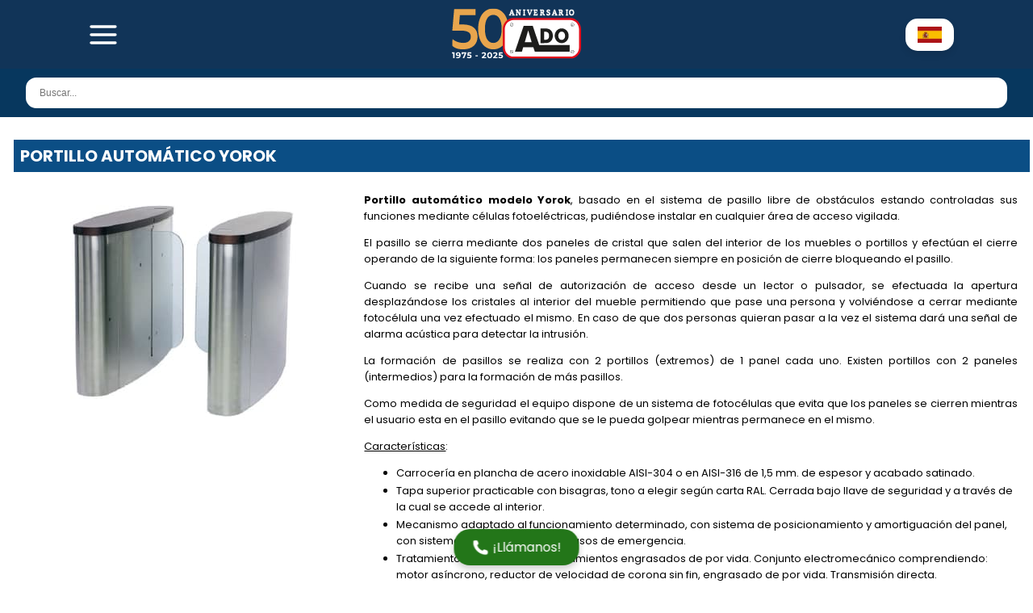

--- FILE ---
content_type: text/html
request_url: https://www.adosa.es/automatismos/portillo-automatico-yorok.html
body_size: 11293
content:
<!doctype html>

<html lang="es-ES"><!-- InstanceBegin template="/Templates/ado-automatismos25.dwt" codeOutsideHTMLIsLocked="false" --> 
<head>
	<!-- #BeginEditable "doctitle" --> 
<meta charset="UTF-8"/>
<meta name="viewport" content="width=device-width, initial-scale=1"/>
<title>PORTILLO AUTOMATICO YOROK</title>
<meta name="title" content="PORTILLO AUTOMATICO YOROK"/>
<meta name="description" content="Especialistas en portillos automaticos batientes modelo Yorok, instalamos todo tipo de portillos automaticos y manuales"/>
<meta name="keywords" content="portillos automaticos, portillo yorok, portillo batiente, control accesos, control acceso peatonal"/>
<meta name="robots" content="index follow"/>
<meta name="author" content="Ado Cerramientos Metálicos SA"/>
<meta name="copyright" content="Ado Cerramientos Metálicos SA"/>
<link rel="canonical" href="https://www.adosa.es/automatismos/portillo-automatico-yorok.html"/>
	<!-- #EndEditable -->
	<link rel="shortcut icon" href="../favicon.ico" type="image/x-icon"/> 
	<link rel="icon" href="../favicon.ico" type="image/x-icon"/>
	<link rel="stylesheet" href="/css/ado25_local.css">
	<link rel="stylesheet" href="/css/bootstrap-grid25.css">
	<link rel="preconnect" href="https://fonts.googleapis.com">
	<link rel="preconnect" href="https://fonts.gstatic.com" crossorigin>
	<link href="https://fonts.googleapis.com/css2?family=Poppins:ital,wght@0,100;0,200;0,300;0,400;0,500;0,600;0,700;0,800;0,900;1,100;1,200;1,300;1,400;1,500;1,600;1,700;1,800;1,900&display=swap" rel="stylesheet">
	
	<link href="https://cdnjs.cloudflare.com/ajax/libs/font-awesome/5.15.4/css/all.min.css" rel="stylesheet"/>
	<script type="application/ld+json">
	{
	  "@context": "https://schema.org",
	  "@type": "LocalBusiness",
	  "name": "Ado Cerramientos Metálicos SA - mobiliario urbano",
	  "image": "https://www.adosa.es/imagenes/hojacentral/logo-ado-R.webp",
	  "@id": "https://www.adosa.es/",
	  "url": "https://www.adosa.es/",
	  "telephone": "+34934560303",
	  "address": {
		"@type": "PostalAddress",
		"streetAddress": "C/ Acer 37-43",
		"addressLocality": "Badalona",
		"postalCode": "08915",
		"addressCountry": "ES"
	  },
	  "geo": {
		"@type": "GeoCoordinates",
		"latitude": 41.4601546,
		"longitude": 2.25524089999999
	  } ,
	  "sameAs": [
		"https://www.facebook.com/Ado-Cerramientos-Met%C3%A1licos-SA-183099305057055/",
		"https://twitter.com/Adobcn",
		"https://www.instagram.com/ado_cerramientos_metalicos/",
		"https://www.youtube.com/user/adosa2010",
		"https://www.linkedin.com/company/2141531/admin/",
		"https://www.adosa.es/"
	  ]
	}
	</script>	
	
		<!-- consentimiento gtag.js -->	  <script>
  window.dataLayer = window.dataLayer || [];
  function gtag() { dataLayer.push(arguments); }
  gtag('consent', 'default', {
    'ad_user_data': 'denied',
    'ad_personalization': 'denied',
    'ad_storage': 'denied',
    'analytics_storage': 'denied',
    'wait_for_update': 500,
  });
  gtag('js', new Date());
  gtag('config', 'G-55FVEZWE3');
  </script>
	
<!-- Start cookieyes banner --> <script id="cookieyes" type="text/javascript" src="https://cdn-cookieyes.com/client_data/0a86da780f9dc078b896d234/script.js"></script> <!-- End cookieyes banner --><!-- Google tag (gtag.js) -->
<script async src="https://www.googletagmanager.com/gtag/js?id=G-55FVEZWE3Z"></script>
<script>
  window.dataLayer = window.dataLayer || [];
  function gtag(){dataLayer.push(arguments);}
  gtag('js', new Date());

  gtag('config', 'G-55FVEZWE3Z');
</script>

<!-- Google Tag Manager -->
<script>(function(w,d,s,l,i){w[l]=w[l]||[];w[l].push({'gtm.start':
new Date().getTime(),event:'gtm.js'});var f=d.getElementsByTagName(s)[0],
j=d.createElement(s),dl=l!='dataLayer'?'&l='+l:'';j.async=true;j.src=
'https://www.googletagmanager.com/gtm.js?id='+i+dl;f.parentNode.insertBefore(j,f);
})(window,document,'script','dataLayer','GTM-PH97B944');</script>
<!-- End Google Tag Manager -->	
	<style>
		.pag a.inicio:after{
			width: 100%;
			left: 0;
			transition: none;
		}
	</style>
<meta charset="utf-8">
</head>
<body>
<!-- Google Tag Manager (noscript) -->
<noscript><iframe src="https://www.googletagmanager.com/ns.html?id=GTM-PH97B944"
height="0" width="0" style="display:none;visibility:hidden"></iframe></noscript>
<!-- End Google Tag Manager (noscript) -->	
	<button id="scrollToTopBtn" onclick="scrollToTop()"><img src="../imagenes/hojacentral/rrss/Arrow-up.svg" alt=""/></button>
	<script>
		// Mostrar el botón al hacer scroll
			window.onscroll = function() {
			  var scrollToTopBtn = document.getElementById("scrollToTopBtn");
			  if (document.body.scrollTop > 100 || document.documentElement.scrollTop > 100) {
				scrollToTopBtn.style.display = "flex";
			  } else {
				scrollToTopBtn.style.display = "none";
			  }
			};

			// Función para volver a la parte superior
			function scrollToTop() {
			  window.scrollTo({
				top: 0,
				behavior: 'smooth' // Hace que el scroll sea suave 
			  });
			} 
				
	</script>
	<a href="tel:+34934560303">
		<button id="llamar"><img src="../imagenes/hojacentral/rrss/web/telefono.webp" alt="telefono" width="20px" height="20px" title="telefono"/>¡Llámanos!</button>
	</a>
<header>
		<div class="casa"> 
			<div class="casalogo"><a style="line-height: 0;" href="https://www.adosa.es/"><img src="../imagenes/hojacentral/logo-ado-50.svg" alt="ado cerramientos metalicos s.a." width="210" height="95" title="ado cerramientos metalicos s.a."/></a></div>
			<div class="casainterna">
				<div class="pag">
					<a href="https://www.adosa.es/">Inicio</a> <!-- adriana: la class se tiene que ir moviendo dependiendo de en que pagina estamos para que la seleccion quede anclada -->
					<a href="../blog/">Blog</a>
					<a href="../descarga-catalogos.html">Catálogos</a>
					<a href="../ofertas.html">Ofertas</a>
					<a href="../empresa/como-llegar.html">Como llegar</a>
				</div>
				<div class="rrssmenu">
					<p><img src="../imagenes/hojacentral/rrss/web/telefono.webp" alt="telefono" style="margin-right: 5px; width: 14px; height: 14px" title="telefono"/>93 456 03 03 <br> 
					<a href="mailto:ado@adosa.es" title="e mail ado"><img src="../imagenes/hojacentral/rrss/web/mail.webp" alt="mail" style="margin-right: 5px; width: 17px; height: 12px" title="mail"/>ado@adosa.es</a></p>
				</div>
			</div>
			<div class="casaelementos">
				<div class="cabidiomas">
					<div class="idiomas"> 
						<button class="idiomas-button">
							<img src="../imagenes/hojacentral/esp.webp" width="30" height="20" alt="castellano" title="castellano">
						</button>
						<!-- InstanceBeginEditable name="idiomas1" -->
						<ul class="idiomas-content">
							<li><a href="https://www.adourbanfurniture.com/automatic-systems/automatic-gate-yorok.html"><img src="../imagenes/hojacentral/eng.webp" width="30" height="20" alt="ingles" title="ingles"></a></li>
							<li><a href="https://www.adourbanfurniture.com/it"><img src="../imagenes/hojacentral/it.webp" width="30" height="20" alt="italiano" title="italiano"></a></li>
							<li><a href="https://www.adourbanfurniture.com/fr"><img src="../imagenes/hojacentral/fra.webp" width="30" height="20" alt="frances" title="frances"></a></li>
							<li><a href="https://www.adosa.cat"><img src="../imagenes/hojacentral/cat.webp" width="30" height="20" alt="catalan" title="catalan"></a></li>
						</ul>
						<!-- InstanceEndEditable -->
							<script>
									// Añadir el evento de clic para mostrar u ocultar el menú de idiomas
									document.querySelector(".idiomas-button").addEventListener("click", function() {
										document.querySelector(".idiomas-content").classList.toggle("show");
									});

									// Cerrar el menú de idiomas si se hace clic fuera del componente
									window.onclick = function(event) {
										if (!event.target.matches('.idiomas-button') && !event.target.matches('.idiomas-button *')) {
											var idiomasMenus = document.getElementsByClassName("idiomas-content");
											for (var i = 0; i < idiomasMenus.length; i++) {
												var openMenu = idiomasMenus[i];
												if (openMenu.classList.contains('show')) {
													openMenu.classList.remove('show');
												}
											}
										}
									}
								</script>
				  </div>
				</div>
				<div class="buscar">
					<div class="d-flex ml-2">
						<form id="siq_searchForm">
							<input type="search" placeholder="Buscar..." value="" name="s"/>
						</form>
					</div>
				</div>
				<!-- buscador -->
				<script src="https://eu1-config.doofinder.com/2.x/1631c2ad-8365-46a0-9675-4327856c17ca.js" async></script>	
			</div>
		</div>
	</header>
	<!-- CABECERA PARA MOVIL adi -->
<div class="headermovil">
	<div class="cabmovil">
		<div class="menu-icon" id="menu-icon">
			<!-- Icono de hamburguesa -->
		  <svg id="hamburger-icon" xmlns="https://www.w3.org/2000/svg" width="40" height="40" viewBox="0 0 24 24" fill="none" stroke="white" stroke-width="2" stroke-linecap="round" stroke-linejoin="round" class="icon-hamburger">
				<line x1="3" y1="6" x2="21" y2="6"></line>
				<line x1="3" y1="12" x2="21" y2="12"></line>
				<line x1="3" y1="18" x2="21" y2="18"></line>
			</svg>

			<!-- Icono de X -->
		  <svg id="close-icon" xmlns="https://www.w3.org/2000/svg" width="40" height="40" viewBox="0 0 24 24" fill="none" stroke="white" stroke-width="2" stroke-linecap="round" stroke-linejoin="round" class="icon-close" style="display: none;">
				<line x1="18" y1="6" x2="6" y2="18"></line>
				<line x1="6" y1="6" x2="18" y2="18"></line>
			</svg>
		</div>
		<div class="logomovil">
			<a href="https://www.adosa.es/"> <img src="../imagenes/hojacentral/logo-ado-50.svg" alt="ado cerramientos metalicos s.a." width="160" height="95" title="ado cerramientos metalicos s.a."/></a>
		</div>
		<div class="cabidiomasm">
			<div class="idiomasm">
				<button class="idiomasm-button">
					<img src="../imagenes/hojacentral/esp.webp" width="30" height="20" alt="castellano" title="castellano">
				</button>
				<!-- InstanceBeginEditable name="idiomas2" -->
				<ul class="idiomasm-content">
					<li><a href="https://www.adourbanfurniture.com/automatic-systems/automatic-gate-yorok.html"><img src="../imagenes/hojacentral/eng.webp" width="30" height="20" alt="ingles" title="ingles"></a></li>
					<li><a href="https://www.adourbanfurniture.com/it"><img src="../imagenes/hojacentral/it.webp" width="30" height="20" alt="italiano" title="italiano"></a></li>
					<li><a href="https://www.adourbanfurniture.com/fr"><img src="../imagenes/hojacentral/fra.webp" width="30" height="20" alt="frances" title="frances"></a></li>
					<li><a href="https://www.adosa.cat"><img src="../imagenes/hojacentral/cat.webp" width="30" height="20" alt="catalan" title="catalan"></a></li> 
				</ul>
				<!-- InstanceEndEditable -->
			</div>

			<script>
			// Añadir el evento de clic para mostrar u ocultar el menú de idiomas
				document.querySelector(".idiomasm-button").addEventListener("click", function() {
				document.querySelector(".idiomasm-content").classList.toggle("show");
				});

			// Cerrar el menú de idiomas si se hace clic fuera del componente
				window.onclick = function(event) {
					if (!event.target.matches('.idiomasm-button') && !event.target.matches('.idiomasm-button *')) {
					var idiomasMenus = document.getElementsByClassName("idiomasm-content");
					for (var i = 0; i < idiomasMenus.length; i++) {
					var openMenu = idiomasMenus[i];
					if (openMenu.classList.contains('show')) {
					openMenu.classList.remove('show');
							}
						}
					}
					}
			</script>
		</div>
	</div>
	<div class="buscador">
		
			<form id="siq_searchForm2">
    		<input type="search" placeholder="Buscar..." value="" name="s"/>
			</form>
	</div>
</div>
	<div class="menu" id="menu">
		<ul>
		<li><a href="../mobiliario-urbano.html" title="Mobiliario urbano" >Mobiliario Urbano</a></li>
		<li><a href="../vallados.html" title="Vallados">Vallados</a></li>
		<li><a href="../sistemas-ocultacion.html" title="Sistemas ocultacion">Sistemas de ocultación</a></li>
		<li><a href="../cerrajeria.html" title="cerrajeria">Cerrajería</a></li>
		<li><a href="../acero-inoxidable.html" title="acero inox">Acero inoxidable</a></li>
		<li><a href="../acero-corten.html" title="acero corten">Acero corten</a></li>
		<li><a href="../puertas.html" title="puertas">Puertas</a></li>
		<li class="pintado"><a href="../automatismos.html" title="automatismos">Automatismos</a></li>
		<li><a href="../marquesinas.html" title="marquesinas">Marquesinas</a></li>
		<li><a href="../aluminio.html" title="aluminio">Aluminio</a></li>
		<li><a href="../vidrios.html" title="vidrio">Vidrios</a></li>
		<li><a href="../proteccion-solar.html" title="proteccion solar">Proteccion solar</a></li>
		<li><a href="../proteccion-industrial.html" title="proteccion industrial">Protección industrial</a></li>
		<li><a href="../senalizacion-vial.html" title="señalizacion vial">Señalización vial</a></li>
		<li><a href="../otros-productos.html" title="otros productos">Otros productos</a></li>
		<li><a href="../ofertas.html" title="Ofertas">Ofertas</a></li>
		<li><a href="../empresa.html" title="empresa">Empresa</a></li>
		<li><a href="../empresa/como-llegar.html" title="Como llegar">Como llegar</a></li>
		</ul>
  	</div>
   
<main class="container">
	
	<!--CONTENIDO-->
	<div class="row">
		<!-- BARRA LATERAL -->
		<div class="col-lg-3 col-xs-12 barralateral">
			<!-- MENU -->
			<nav role="navigation">
			<div class="row menuweb" id="menuweb" style="background-color:#2B77B5">
				<div class="col-md-12 fondomenu">
					<a href="../mobiliario-urbano.html" title="mobiliario urbano">Mobiliario urbano</a>
					<img src="../imagenes/hojacentral/rrss/flecha.svg" alt="mobiliario urbano" title="mobiliario urbano"/>
				</div>       
              	<div class="col-md-12 fondomenu">
					<a href="../vallados.html" title="vallados">Vallados</a>
					<img src="../imagenes/hojacentral/rrss/flecha.svg" alt="vallado" title="vallado"/>
				</div>
				<div class="col-md-12 fondomenu">
					<a href="../sistemas-ocultacion.html" title="seto brezo ocultacion">Sistemas ocultación</a>
					<img src="../imagenes/hojacentral/rrss/flecha.svg" alt="sistemas ocultacion" title="sistemas ocultacion"/>
				</div>
              	<div class="col-md-12 fondomenu">
					<a href="../cerrajeria.html" title="cerrajeria">Cerrajería</a>
					<img src="../imagenes/hojacentral/rrss/flecha.svg" alt="cerrajeria" title="cerrajeria"/>
				</div>              
          		<div class="col-md-12 fondomenu">
					<a href="../acero-inoxidable.html" title="acero inoxidable">Acero inoxidable</a>
					<img src="../imagenes/hojacentral/rrss/flecha.svg" alt="acero inoxidable" title="acero inoxidable"/>
				</div>   
				<div class="col-md-12 fondomenu">
					<a href="../acero-corten.html" title="acero corten">Acero corten</a>
					<img src="../imagenes/hojacentral/rrss/flecha.svg" alt="acero corten" title="acero corten"/>
				</div> 
				<div class="col-md-12 fondomenu">
					<a href="../puertas.html" title="puertas">Puertas</a>
					<img src="../imagenes/hojacentral/rrss/flecha.svg" alt="puertas" title="puertas"/>
				</div>   
              	<div class="col-md-12 fondomenu"><a href="../automatismos.html" title="automatismos">Automatismos</a><img src="../imagenes/hojacentral/rrss/flecha-arriba.svg" alt="automatismos" title="automatismos"/></div>
				<!-- subcategorias del menu -->
					<div class="col-md-12 fondosubmenu"><a href="../mobiliario-urbano/pilonas-escamoteables-automaticas.html" title="pilonas escamoteables automaticas">&gt; Pilonas automáticas</a></div>
					<div class="col-md-12 fondosubmenu"><a href="barreras-abatibles-automaticas.html" title="barreras automáticas">&gt; Barreras automáticas</a></div>
					<div class="col-md-12 fondosubmenu"><a href="../mobiliario-urbano/barrera-abatible-automatica-parking.html" title="barreras abatibles automáticas">&gt; Barreras abatibles automáticas</a></div>	
					<div class="col-md-12 fondosubmenu"><a href="motores-puertas.html" title="motores puertas">&gt; Motores puertas</a></div>
					<div class="col-md-12 fondosubmenu"><a href="../mobiliario-urbano/postes-control-accesos.html" title="postes controladores de accesos">&gt; Postes controladores accesos</a></div>
					<div class="col-md-12 fondosubmenu"><a href="bloqueadores-de-carreteras-road-blockers.html" title="bloqueadores de carreteras">&gt; Bloqueadores de carreteras</a></div>
					<div class="col-md-12 fondosubmenu"><a href="barreras-automaticas-cadenas.html" title="barreras automaticas con cadenas">&gt; Barreras automáticas cadenas</a></div>
					<div class="col-md-12 fondosubmenu"><a href="tornos.html" title="tornos y torniquetes">&gt; Tornos y torniquetes</a></div>
					<div class="col-md-12 fondosubmenu"><a href="../senalizacion-vial/balizas-luminosas.html#cableadas" title="balizas luminosas cableadas">&gt; Balizas luminosas cableadas</a></div>
					<div class="col-md-12 fondosubmenu"><a href="control-accesos-ordenador.html" title="software de control de accesos">&gt; Software control accesos</a></div>
					<div class="col-md-12 fondosubmenu"><a href="gestion-parking.html" title="gestion de parkings">&gt; Gestión de parkings</a></div>
				    <div class="col-md-12 fondosubmenu"><a href="lectores-matriculas.html" title="Lectores de matrículas">&gt; Lectores de matrículas</a></div>
					<div class="col-md-12 fondosubmenu"><a href="sistemas-apertura.html" title="mandos a distancia parking">&gt; Mandos a distáncia parking</a></div>
					<div class="col-md-12 fondosubmenu"><a href="receptores.html" title="receptores">&gt; Receptores</a></div>	
					<div class="col-md-12 fondosubmenu"><a href="tarjetas-sin-contacto.html" title="tarjetas de proximidad sin contacto">&gt; Tarjetas de proximidad</a></div>
					<div class="col-md-12 fondosubmenu"><a href="lector-tarjetas.html" title="lectores de tarjetas de proximidad">&gt; Lectores tarjetas proximidad</a></div>
					<div class="col-md-12 fondosubmenu"><a href="lectores-biometricos-huella-digital.html" title="lectores huella digital">&gt; Lectores huella digital</a></div>
					<div class="col-md-12 fondosubmenu"><a href="tags.html" title="sistemas de apertura de larga distancia tag">&gt; Apertura larga distancia TAG</a></div>
					<div class="col-md-12 fondosubmenu"><a href="sistema-apertura-gsm.html" title="sistemas de apertura de larga distancia gsm">&gt; Apertura larga distancia GSM</a></div>
					<div class="col-md-12 fondosubmenu"><a href="sistema-apertura-puerta-garaje-wifi.html" title="sistemas de apertura puerta garaje  wi-fi">&gt; Apertura puerta garaje Wi-FI</a></div>
					<div class="col-md-12 fondosubmenu"><a href="sistema-apertura-motor-via-wi-fi-bluetooth.html" title="Sistema apertura motor via Wi-Fi ó Bluetooth">&gt; Apertura motor Wi-FI/Bluethooth</a></div>
					<div class="col-md-12 fondosubmenu"><a href="control-accesos-manos-libres-uso-residencial.html" title="control de accesos manos libres">&gt; Control accesos manos libres</a></div>
					<div class="col-md-12 fondosubmenu"><a href="sistema-apertura-bluetooth.html" title="sistema apertura a distancia bluetooth">&gt; Sistema apertura bluetooth</a></div>
					<div class="col-md-12 fondosubmenu"><a href="sistema-apertura-interfonos-gsm.html" title="interfonos apertura telefono fijo o movil gsm">&gt; Interfonos apertura GSM</a></div>
					<div class="col-md-12 fondosubmenu"><a href="centralizacion-controles-accesos.html" title="centralizacion controles accesos">&gt; Centralización accesos</a></div>
					<div class="col-md-12 fondosubmenu"><a href="llavero-proximidad.html" title="apertura llavero de proximidad">&gt; Llavero proximidad</a></div>
					<div class="col-md-12 fondosubmenu"><a href="teclado-numerico.html" title="teclados numéricos">&gt; Teclados numéricos</a></div>
					<div class="col-md-12 fondosubmenu"><a href="botoneras-pulsadores.html" title="botoneras y pulsadores">&gt; Botoneras / pulsadores</a></div>
					<div class="col-md-12 fondosubmenu"><a href="sistemas-apertura-llave.html" title="sistema de apertura con llave">&gt; Apertura con llave</a></div>
					<div class="col-md-12 fondosubmenu"><a href="control-accesos.html" title="sistema control de accesos (CAC)">&gt; Control de accesos (CAC)</a></div>
					<div class="col-md-12 fondosubmenu"><a href="traga-fichas.html" title="Caja para fichas control de paso">&gt; Traga fichas</a></div>
					<div class="col-md-12 fondosubmenu"><a href="fotocelulas.html" title="fotocelulas de seguridad">&gt; Fotocélulas</a></div>
					<div class="col-md-12 fondosubmenu"><a href="peanas.html" title="peanas / viseras">&gt; Peanas / viseras</a></div>
					<div class="col-md-12 fondosubmenu"><a href="bandas-seguridad.html" title="bandas de seguridad via radio">&gt; Bandas seguridad</a></div>
					<div class="col-md-12 fondosubmenu"><a href="detectores-lazo-magnetico.html" title="detectores de lazos magneticos">&gt; Detectores lazos magnéticos</a></div>
					<div class="col-md-12 fondosubmenu"><a href="cuadro-puertas-automaticas.html" title="Cuatros para puertas automáticas enrollables">&gt; Cuadros puertas enrollables</a></div>
					<div class="col-md-12 fondosubmenu"><a href="cajetin-exterior-electrofreno.html" title="cerradura desbloqueo exterior electrofreno para puertas enrollables">&gt; Desbloqueo electrofreno</a></div>
					<div class="col-md-12 fondosubmenu"><a href="automatas-programables.html" title="automatas programables PLC">&gt; Autómata programable (PLC)</a></div>
					<div class="col-md-12 fondosubmenu"><a href="semaforos.html" title="semaforos">&gt; Semáforos</a></div>
					<div class="col-md-12 fondosubmenu"><a href="semaforos-obra.html" title="Semáforos portatiles obra">&gt; Semáforo portátil obra</a></div>
				    <div class="col-md-12 fondosubmenu"><a href="../senalizacion-vial/radar-pedagogico.html" title="Radar pedagógico solar">&gt; Radar pedagógico</a></div>
					<div class="col-md-12 fondosubmenu"><a href="../senalizacion-vial/senales-trafico-leds.html" title="Señales tráfico solares">&gt; Señales tráfico solar</a></div>
					<div class="col-md-12 fondosubmenu"><a href="lampara-destellos.html" title="Lampara destellos">&gt; Lámpara destellos</a></div>
					<div class="col-md-12 fondosubmenu"><a href="../puertas/mantenimientos.html" title="mantenimientos reparaciones puertas">&gt; Contratos mantenimientos</a></div>
              	<div class="col-md-12 fondomenu">
					<a href="../marquesinas.html" title="marquesinas">Marquesinas</a>
					<img src="../imagenes/hojacentral/rrss/flecha.svg" alt="marquesinas" title="marquesinas"/>
				</div>
				<div class="col-md-12 fondomenu">
					<a href="../aluminio.html" title="aluminio">Aluminio</a>
					<img src="../imagenes/hojacentral/rrss/flecha.svg" alt="aluminio" title="aluminio"/>
				</div> 
				<div class="col-md-12 fondomenu">
					<a href="../vidrios.html" title="vidrios">Vidrios</a>
					<img src="../imagenes/hojacentral/rrss/flecha.svg" alt="vidrios" title="vidrios"/>
				</div>
              	<div class="col-md-12 fondomenu">
					<a href="../proteccion-solar.html" title="proteccion solar">Protección solar</a>
					<img src="../imagenes/hojacentral/rrss/flecha.svg" alt="protección solar" title="proteccion solar"/>
				</div>                           
              	<div class="col-md-12 fondomenu">
					<a href="../proteccion-industrial.html" title="proteccion industrial">Protección industrial</a>
					<img src="../imagenes/hojacentral/rrss/flecha.svg" alt="proteccion industrial" title="proteccion industrial"/>
				</div> 
				<div class="col-md-12 fondomenu">
					<a href="../senalizacion-vial.html" title="senalizacion vial">Señalización vial</a>
					<img src="../imagenes/hojacentral/rrss/flecha.svg" alt="señalización vial" title="señalizacion vial"/>
				</div> 
              	<div class="col-md-12 fondomenu">
					<a href="../otros-productos.html" title="otros productos">Otros productos</a>
					<img src="../imagenes/hojacentral/rrss/flecha.svg" alt="otros productos" title="otros productos"/>
				</div>              
              	<div class="col-md-12 fondomenu">
					<a href="../empresa.html" title="empresa">Empresa</a>
					<img src="../imagenes/hojacentral/rrss/flecha.svg" alt="empresa" title="empresa"/>
				</div>
         	</div>
			</nav>
		<!-- rrss y ofertas de trabajo -->
		 	<div class="row bannerside nomostrar">
                <a href="../ofertas.html"><img src="../imagenes/hojacentral/ofertas-especiales.gif" alt="oferta productos" width="220" height="105" title="oferta productos"/></a>
                
				<img src="../imagenes/hojacentral/redes-sociales2.png" alt="redes sociales" border="0" usemap="#Map" title="redes sociales" width="210" height="126"/>
				<map name="Map" id="Map22222">
				   <area shape="rect" coords="7,78,45,116" href="https://pinterest.com/adocerramientos" target="_blank" alt="Pinterest" title="Ado en Pinterest"/>
				   <area shape="rect" coords="59,77,99,115" href="https://www.linkedin.com/company/ado-cerramientos-met-licos-sa?trk=fc_badge" target="_blank" alt="Ado en Linkedin" title="Ado en Linkedin"/>
				   <area shape="rect" coords="60,27,97,64" href="https://instagram.com/ado_cerramientos_metalicos" target="_blank" alt="Ado en Instagram" title="Ado en Instagram"/>
				   <area shape="rect" coords="8,28,46,66" href="https://www.facebook.com/pages/Ado-Cerramientos-Metalicos-SA/183099305057055" target="_blank" alt="Ado en Facebook" title="Ado en Facebook"/>
				   <area shape="rect" coords="112,79,148,115" href="https://www.youtube.com/user/adosa2010" target="_blank" alt="Ado en Youtube +" title="Ado en Youtube"/>
				   <area shape="rect" coords="112,26,150,64" href="https://twitter.com/Adobcn" target="_blank" alt="Ado en Twitter" title="Ado en Twitter"/>
				   <area shape="rect" coords="162,26,201,63" href="https://www.flickr.com/photos/adocerramientosmetalicos" target="_blank" alt="Ado en Flickr" title="Ado en Flickr"/>
		      </map><br>
				<a href="../empresa.html"><img src="../imagenes/hojacentral/ofertas-trabajo.webp" width="220" height="123" border="1" alt="bolsa de trabajo" title="bolsa de trabajo"></a>
	  	  </div><br>
		</div>
				<!-- BARRA CENTRAL -->    
		<div class="col-lg-9 col-xs-12 tablablanca">
			<!-- InstanceBeginEditable name="ruta navegacion" -->
			<div class="migapan nomostrar">
				<div class="textoc">
				  <a href="https://www.adosa.es/" title="indice">Índice</a> &gt; <a href="https://www.adosa.es/automatismos.html" title="automatismos">Automatismos</a> &gt; <a href="https://www.adosa.es/automatismos/tornos.html" title="tornos torniquetes y molinillos">Tornos y torniquetes</a> &gt; <strong>Portillo automático Yorok</strong>
			  </div>
				<div class="textoc"><em>Fabricantes e instaladores de vallados, cerrajería, puertas, automatismos,... Mobiliario urbano y señalización vial.</em></div>
			</div>
			<a class="noweb" href="javascript:history.go(-1)"><img src="../imagenes/hojacentral/rrss/flecha-volver.svg" alt="" width="50" height="40"/></a>
			<!-- InstanceEndEditable --><!-- InstanceBeginEditable name="centro" -->
			<h1 class="texto1">PORTILLO AUTOMÁTICO YOROK</h1>
			<br class="noweb">
            <div class="row">
              <div class="col-12 col-md-12 col-lg-4 order-2 order-md-2 order-lg-1 espaciob"> <img class="dibujo" src="imagenes/tornos/portillos/portillo-automatico-yorok.jpg" alt="portillo automatico tonkawa" title="portillo automatico tonkawa" width="280" height="280"/>
              </div>
              <div class="col-12 col-md-12 col-lg-8 order-1 order-md-1 order-lg-2">
                <p><strong>Portillo automático modelo Yorok</strong>, basado en el sistema de pasillo libre de obstáculos estando controladas sus funciones mediante células fotoeléctricas, pudiéndose instalar en cualquier área de acceso vigilada.</p>
                <p>El pasillo se cierra mediante dos paneles de cristal que salen del interior de los muebles o portillos y efectúan el cierre operando de la siguiente forma: los paneles permanecen siempre en posición de cierre bloqueando el pasillo.</p>
                <p>Cuando se recibe una señal de autorización de acceso desde un lector o pulsador, se efectuada la apertura desplazándose los cristales al interior del mueble permitiendo que pase una persona y volviéndose a cerrar mediante fotocélula una vez efectuado el mismo.
                  En caso de que dos personas quieran pasar a la vez el sistema dará una señal de alarma acústica para detectar la intrusión.</p>
                <p>La formación de pasillos se realiza con 2 portillos (extremos) de 1 panel cada uno. Existen portillos con 2 paneles (intermedios) para la formación de más pasillos.</p>
                <p> Como medida de seguridad el equipo dispone de un sistema de fotocélulas que evita que los paneles se cierren mientras el usuario esta en el pasillo evitando que se le pueda golpear mientras permanece en el mismo.</p>
                <p><u>Características</u>:</p>
                <ul>
                  <li>Carrocería en plancha de acero inoxidable AISI-304 o en AISI-316 de 1,5 mm. de espesor y acabado satinado. </li>
                  <li>Tapa superior practicable con bisagras, tono a elegir según carta RAL. Cerrada bajo llave de seguridad y a través de la cual se accede al interior. </li>
                  <li>Mecanismo adaptado al funcionamiento determinado, con sistema de posicionamiento y amortiguación del panel, con sistema de seguridad para casos de emergencia. </li>
                  <li>Tratamientos de las piezas y rodamientos engrasados de por vida. Conjunto electromecánico comprendiendo: motor asíncrono, reductor de velocidad de corona sin fin, engrasado de por vida. Transmisión directa.</li>
                  <li>Placa electrónica de control con regleta de conexión para elementos de mando y accesorios, fusible, transformador y switches de programación.
                    Adaptación de lectores o elementos de control en los extremos del mueble ya sea montados en superficie o en el interior de la carrocería, dependiendo de las dimensiones y características del mismo.</li>
                  <li>Pictogramas luminosos de señalización del funcionamiento de los pasillos, flecha en verde y aspa en rojo.</li>
                  <li>Sistema de fotocélulas de seguridad y control. Sujeción al suelo a través de las pletinas del zócalo mediante tornillos y tacos de expansión que se suministran con el equipo.</li>
                </ul>
              </div>
            </div>
			<p><strong><em>Más información:</em></strong></p>
			<div class="descargas">
				<a href="https://www.adosa.es/automatismos/pdf/portillo-yorok.pdf" target="_blank" class="masinformacion"><img src="https://www.adosa.es/imagenes/hojacentral/rrss/descarga.svg" alt="ficha tecnica" width="32" height="32" title="ficha tecnica"/>Ficha técnica</a>
			</div>
			<h2 class="texto3">Productos relacionados:</h2>
			<div class="seccionesover">
				<button class="nowebflecha" id="flecha"><img src="https://www.adosa.es/imagenes/flecha-izquierda.svg" alt="scroll izquierda" width="20" height="20" title="scroll izquierda"/></button>
				<div class="seccionesscrollre">
					<div class="elementosscrollrecomendados">
						<div class="scrollrecomendados">
							<a href="https://www.adosa.es/automatismos/tornos.html#tornos"><img src="imagenes/tornos/portadas/torniquete-kansas.webp" alt="torniquete kansas" width="161" height="150" border="0" title="torniquete kansas"/><br>
						  Torniquetes</a>
					  </div>
						<div class="scrollrecomendados">
							<a href="https://www.adosa.es/automatismos/tornos.html#portillos"><img src="imagenes/tornos/portadas/portillo-utah.webp" alt="portillo manual batiente utah" width="161" height="150" border="0" title="portillo automatico batiente utah"/><br>
						  Portillos</a>
					  </div>
						<div class="scrollrecomendados">
							<a href="https://www.adosa.es/automatismos/tornos.html#molinetes"><img src="imagenes/tornos/portadas/molinete-newyork.webp" alt="molinete automatico new york" width="161" height="150" border="0" title="molinete automatico new york"/><br>
						  Molinetes</a>
					  </div>
						<div class="scrollrecomendados nomostrar"></div>
						<div class="scrollrecomendados nomostrar"></div>
				  </div>
				</div>
				<button class="nowebflecha" id="flecha2"><img src="https://www.adosa.es/imagenes/flecha-derecha.svg" alt="scroll derecha" width="20" height="20" title="scroll derecha"/></button>
			</div>
			<script>
					const scrollArea = document.querySelector('.seccionesscrollre');
					const elementos = document.querySelector('.elementosscrollrecomendados');
					const botonIzquierdo = document.getElementById('flecha');
					const botonDerecho = document.getElementById('flecha2');

					const step = 150; //cuanto se desplaza

					// Evento para desplazamiento a la izquierda
					botonIzquierdo.addEventListener('click', () => {
					  scrollArea.scrollBy({ left: -step, behavior: 'smooth' });
					});

					// Evento para desplazamiento a la derecha
					botonDerecho.addEventListener('click', () => {
					  scrollArea.scrollBy({ left: step, behavior: 'smooth' });
					});

					// Sincronización de scroll manual y botones
					scrollArea.addEventListener('scroll', () => {});

			</script>
			
            <h3 class="texto3">SERVICIO TECNICO Y VENTA DE PORTILLOS AUTOMATICOS</h3>
            <div class="row">
              <div class="col-12">
                <p>Contamos con un departamento técnico para dar servicio y asesoramiento en las instalaciones, somos fabricantes  de todo tipo portillos automáticos. Consulte con nuestros técnicos comerciales para que les asesoren sobre los portillos automáticos que se adapten mejor a sus necesidades. </p>
              </div>
            </div>
            <!-- InstanceEndEditable -->
		</div>
	</div>				
	<br class="nomostrar">
	<!-- FOOTERS -->
	
<script>
	function mostrar_amagar_element(objecte) {	
		if (objecte.style.display=="block")
			{
				objecte.style.display="none";
			}
		else {
				objecte.style.display="block";
			}
	}
</script>
	</main>
<!-- PIE DE PAGINA WEB adi -->
	<div class="piepagina">
		<div class="infosub">
			<div class="newsletterw">
				<p>¡Suscríbete a la newsletter!</p>
				<form id="subscriptionForm" method="POST" autocomplete="off">
					<div class="form-group">
						<input type="email" name="email" id="emailInput" placeholder="Ej: ado@adosa.es" required>
						<button type="button" id="subscribeButton">Suscribirse</button>
					</div>
				</form>
			</div>
			<br>
			<div class="checkbox">
				<div class="form-groupc">
					<!-- Checkbox para aceptar la política de privacidad -->
					<label>
						<input type="checkbox" id="acceptTerms" required>
						He leído y acepto el aviso legal y la política de privacidad.
					</label>
				</div>
				<div class="form-groupc">
					<!-- Checkbox para autorizar el envío -->
					<label>
						<input type="checkbox" id="acceptMarketing" required>
						Autorizo el envío de información a ADO.
					</label>
				</div>
			</div>
		</div>
	  <div class="informacion">
			<div class="infologo">
				<div class="infologo2">
		  		<a href="https://www.adosa.es/"><img src="../imagenes/hojacentral/SVG/logo50-largo.svg" alt="ado cerramientos metalicos" width="240" height="111" title="ado cerramientos metalicos"/> </a>
				  <p>Desde 1975 al servicio del cliente</p>
				</div>
		  	</div>
			<div class="infomenu">
				<div class="politicas">
				<p>Badalona</p>
					<ul>
						<li>Carrer de l'Acer, 37-43, 08915</li>
						<li>Badalona, Barcelona</li>
						<li style="font-weight: 200"><em>(Oficinas y fabrica)</em></li>
						<li style="margin-top: 38px;"><a href="tel:+34934560303"><img src="../imagenes/hojacentral/rrss/web/telefono.webp" alt="telefono" style="margin-right: 5px; width: 18px; height: 18px" title="telefono"/>93 456 03 03</a></li>
						<li><a href="mailto:ado@adosa.es"><img src="../imagenes/hojacentral/rrss/web/mail.webp" alt="mail" style="margin-right: 5px; width: 23px; height: 15px" title="mail"/>ado@adosa.es</a></li>
					</ul>
				</div>
                <div class="contacto">
				<p>Vilassar de Mar</p>
					<ul>
						<li>Camí del Crist, 08340</li>
						<li> Pol. ind. 2 parcela 5</li>
						<li>Vilassar de Mar, Barcelona</li>
						<li style="font-weight: 200"><em>(Almacén logístico)</em></li>
						<li style="margin-top: 15px;"><a href="tel:+34933957971"><img src="../imagenes/hojacentral/rrss/web/telefono.webp" alt="telefono" style="margin-right: 5px; width: 18px; height: 18px" title="telefono"/>93 395 79 17</a></li>
						<li><a href="mailto:ado@adosa.es"><img src="../imagenes/hojacentral/rrss/web/mail.webp" alt="mail" style="margin-right: 5px; width: 23px; height: 15px" title="mail"/>ado@adosa.es</a></li>
					</ul>
				</div>
				<div class="infomenus">
				<p>Información</p>
					<ul>
						<li><a href="../empresa/quienes-somos.html" title="sobre nosotros">Sobre nosotros</a></li>
						<li><a href="../blog/" title="Blog">Blog</a></li>
						<li><a href="../descarga-catalogos.html" title="Catalogos">Catálogos</a></li>
						<li><a href="../ofertas.html" title="Ofertas">Ofertas</a></li>
						<li><a href="../empresa/como-llegar.html" title="Como llegar">Como llegar</a></li>
					</ul>
				</div>
			</div>
			<div class="inforrss">
			<p>Redes Sociales</p>
				<div class="iconosrrss">
					<a href="https://www.facebook.com/adobcn1/" target="_blank">
					<img src="../imagenes/hojacentral/rrss/web/facebook.webp" alt="facebook" width="35" height="35" title="facebook"/>
					</a>
					<a href="https://www.instagram.com/ado_cerramientos_metalicos" target="_blank">
					<img src="../imagenes/hojacentral/rrss/web/instagram.webp" alt="instagram" width="35" height="35" title="instagram"/>
					</a> 
					<a href="https://x.com/Adobcn" target="_blank">
					<img src="../imagenes/hojacentral/rrss/web/twitter.webp" alt="twitter" width="35" height="35" title="twitter"/> 
					</a>
					<a href="https://www.flickr.com/photos/adocerramientosmetalicos/" target="_blank">
					<img src="../imagenes/hojacentral/rrss/web/flicker.webp" alt="flicker" width="35" height="35" title="flicker"/>
					</a> 
					<br>
					<a href="https://es.pinterest.com/adocerramientosmetlicos/" target="_blank">
					<img src="../imagenes/hojacentral/rrss/web/pinterest.webp" alt="pinterest" width="35" height="35" title="pinterest"/>
					</a>
					<a href="https://es.linkedin.com/company/ado-cerramientos-met-licos-sa" target="_blank">
					<img src="../imagenes/hojacentral/rrss/web/linkedin.webp" alt="linkedin" width="35" height="35" title="linkedin"/>
					</a>
					<a href="https://www.youtube.com/user/adosa2010" target="_blank">
					<img src="../imagenes/hojacentral/rrss/web/youtube.webp" alt="youtube" width="35" height="35" title="youtube"/>
					</a>
			  </div>
			</div>
	  </div>
        <div class="politicasp">
            <p> <a href="../empresa/politica-privacidad.html" title="politica de privacidad">Política de privacidad</a> · <a href="../empresa/cookies.html" title="politica de cookies">Política de cookies</a> · <a href="../empresa/aviso.html" title="aviso legal">Aviso legal</a></p>
        </div>
	</div>
	<div class="copy nomostrar3">
		 <p>Ado. S.A. © 2025 · Todos los derechos reservados · Fabricantes e instaladores de pilonas, puertas, barreras automaticas, automatismos.</p>
	</div>
	
	<!-- PIE DE PAGINA MOVIL adi -->
	<div class="footer">
		<div class="newsletterp">
			<p>¡Suscríbete a la newsletter!</p>
			<form id="subscriptionFormMobile" method="POST" autocomplete="off">
				<div class="form-group">
					<input type="email" name="email" id="emailInputMobile" placeholder="Ej: ado@adosa.es" required>
					<button type="button" id="subscribeButtonMobile">Suscribirse</button>
				</div>
			</form>
			<div class="checkbox">
				<div class="form-groupc">
					<label>
						<input type="checkbox" id="acceptTermsMobile" required>
						He leído y acepto el aviso legal y la política de privacidad.
					</label>
				</div>
				<div class="form-groupc">
					<label>
						<input type="checkbox" id="acceptMarketingMobile" required>
						Autorizo el envío de información a ADO.
					</label>
				</div>
			</div>
		</div>
		<div class="infopie">
			<div class="poli">
				<p>Badalona</p>
				<ul>
					<li >Carrer de l'Acer, 37-43, 08915</li>
					<li >Badalona, Barcelona</li>
					<li style="font-weight: 200"><em>(Oficinas y fabrica)</em></li>
					
				  	<li style="margin-top: 24px"><a href="tel:+34934560303" title="telefono badalona"><img src="../imagenes/hojacentral/rrss/web/telefono.webp" alt="telefono" style="margin-right: 5px; width: 18px; height: 18px" title="telefono"/>93 456 03 03</a></li>
					<li ><a href="mailto:ado@adosa.es" title="e mail ado"><img src="../imagenes/hojacentral/rrss/web/mail.webp" alt="mail" style="margin-right: 5px; width: 23px; height: 15px" title="mail"/><u>ado@adosa.es</u></a></li>
				</ul>
			</div>
			<div class="con">
				<p>Vilassar de Mar</p>
				<ul>
					<li>Camí del Crist, 08340</li>
					<li> Pol. ind. 2 parcela 5</li>
					<li>Vilassar de Mar, Barcelona</li> 
					<li style="font-weight: 200"><em>(Almacén logístico)</em></li>
					
				  <li><a href="tel:+34933957917" title="telefono ado vilassar"><img src="../imagenes/hojacentral/rrss/web/telefono.webp" alt="telefono" style="margin-right: 5px; width: 18px; height: 18px" title="telefono"/>93 395 79 17</a></li>
					<li ><a href="mailto:ado@adosa.es" title="e mail ado"><img src="../imagenes/hojacentral/rrss/web/mail.webp" alt="mail" style="margin-right: 5px; width: 23px; height: 15px" title="mail"/><u>ado@adosa.es</u></a></li>
				</ul>
			</div>
		</div>
		
		<div class="rrsspie">
			<p style="margin-top: 5px;">Redes sociales</p>
			<div class="iconosrrsspie">
					<a href="https://www.facebook.com/adobcn1/" target="_blank">
					<img src="../imagenes/hojacentral/rrss/web/facebook.webp" alt="facebook" width="30" height="30" title="facebook"/>
					</a>
			  <a href="https://www.instagram.com/ado_cerramientos_metalicos" target="_blank">
					<img src="../imagenes/hojacentral/rrss/web/instagram.webp" alt="instagram" width="30" height="30" title="instagram"/>
					</a> 
					<a href="https://x.com/Adobcn" target="_blank">
					<img src="../imagenes/hojacentral/rrss/web/twitter.webp" alt="twitter" width="30" height="30" title="twitter"/> 
					</a>
					<a href="https://www.flickr.com/photos/adocerramientosmetalicos/" target="_blank">
					<img src="../imagenes/hojacentral/rrss/web/flicker.webp" alt="flicker" width="30" height="30" title="flicker"/>
					</a> 
					<br>
					<a href="https://es.pinterest.com/adocerramientosmetlicos/" target="_blank">
					<img src="../imagenes/hojacentral/rrss/web/pinterest.webp" alt="pinterest" width="30" height="30" title="pinterest"/>
					</a>
					<a href="https://es.linkedin.com/company/ado-cerramientos-met-licos-sa" target="_blank">
					<img src="../imagenes/hojacentral/rrss/web/linkedin.webp" alt="linkedin" width="30" height="30" title="linkedin"/>
					</a>
					<a href="https://www.youtube.com/user/adosa2010" target="_blank">
					<img src="../imagenes/hojacentral/rrss/web/youtube.webp" alt="youtube" width="30" height="30" title="youtube"/>
					</a>
			</div>
		</div>
		<div class="logopie">
			<div class="logopiep">
		    	<a href="https://www.adosa.es/"><img src="../imagenes/hojacentral/SVG/logo50-largo.svg" alt="ado cerramientos metalicos" width="200" height="86" title="ado cerramientos metalicos"/></a>
			</div>
			<div class="webpie">
                <p> <a href="../empresa/politica-privacidad.html" title="politica privacidad">Política de privacidad</a> · <a href="../empresa/cookies.html" title="cookies">Política de cookies</a> · <a href="../empresa/aviso.html" title="Aviso legal">Aviso legal</a></p>
				<p>Ado. S.A. © 2025 · Todos los derechos reservados.</p>
			</div>
	 	</div>
		<div class="relleno nomostrar"></div>
	</div>		
<script>
    document.getElementById("subscribeButton").addEventListener("click", function (e) {
        e.preventDefault(); // Evita el envío tradicional del formulario

        const email = document.getElementById("emailInput").value;
        const acceptTerms = document.getElementById("acceptTerms").checked;
        const acceptMarketing = document.getElementById("acceptMarketing").checked;

        if (!acceptTerms || !acceptMarketing) {
            alert("Debes aceptar los términos y condiciones y autorizar el envío de información.");
            return;
        }

        if (email) {
            fetch("subscribe.php", {
                method: "POST",
                headers: {
                    "Content-Type": "application/x-www-form-urlencoded",
                },
                body: `email=${encodeURIComponent(email)}`,
            })
            .then((response) => response.text())
            .then((data) => {
                alert(data);
            })
            .catch((error) => {
                alert("Hubo un error al procesar tu solicitud. Intenta nuevamente.");
                console.error(error);
            });
        } else {
            alert("Por favor, introduce un correo electrónico válido.");
        }
    });

    document.getElementById("subscribeButtonMobile").addEventListener("click", function (e) {
        e.preventDefault();

        const email = document.getElementById("emailInputMobile").value;
        const acceptTerms = document.getElementById("acceptTermsMobile").checked;
        const acceptMarketing = document.getElementById("acceptMarketingMobile").checked;

        if (!acceptTerms || !acceptMarketing) {
            alert("Debes aceptar los términos y condiciones y autorizar el envío de información.");
            return;
        }

        if (email) {
            fetch("subscribe.php", {
                method: "POST",
                headers: {
                    "Content-Type": "application/x-www-form-urlencoded",
                },
                body: `email=${encodeURIComponent(email)}`,
            })
            .then((response) => response.text())
            .then((data) => {
                alert(data);
            })
            .catch((error) => {
                alert("Hubo un error al procesar tu solicitud. Intenta nuevamente.");
                console.error(error);
            });
        } else {
            alert("Por favor, introduce un correo electrónico válido.");
        }
    });

    // NUEVO: resetear los checkbox al volver a la página desde el historial (botón atrás)para que no marquen el check porque si sin que el usuario lo marque
    window.addEventListener("pageshow", function (event) {
        if (event.persisted) {
            document.getElementById("acceptTermsMobile").checked = false;
            document.getElementById("acceptMarketingMobile").checked = false;

            const termsDesktop = document.getElementById("acceptTerms");
            const marketingDesktop = document.getElementById("acceptMarketing");

            if (termsDesktop) termsDesktop.checked = false;
            if (marketingDesktop) marketingDesktop.checked = false;
        }
    });

    // También al cargar normalmente
    document.addEventListener("DOMContentLoaded", function () {
        document.getElementById("acceptTermsMobile").checked = false;
        document.getElementById("acceptMarketingMobile").checked = false;

        const termsDesktop = document.getElementById("acceptTerms");
        const marketingDesktop = document.getElementById("acceptMarketing");

        if (termsDesktop) termsDesktop.checked = false;
        if (marketingDesktop) marketingDesktop.checked = false;
    });
</script>


<script> 
		// Seleccionamos los elementos
	const menuIcon = document.getElementById('menu-icon');
	const menu = document.getElementById('menu');
	const hamburgerIcon = document.getElementById('hamburger-icon');
	const closeIcon = document.getElementById('close-icon');

	// Añadimos el evento de click para abrir/cerrar el menú
	menuIcon.addEventListener('click', function() {
		menu.classList.toggle('show'); // Añade o quita la clase 'show' para controlar la animación
		hamburgerIcon.style.display = hamburgerIcon.style.display === 'none' ? 'block' : 'none'; // Muestra/oculta el icono de hamburguesa
		closeIcon.style.display = closeIcon.style.display === 'none' ? 'block' : 'none'; // Muestra/oculta el icono de X
	});

	</script>
</body>
<!-- InstanceEnd --></html>

--- FILE ---
content_type: text/css
request_url: https://www.adosa.es/css/ado25_local.css
body_size: 3650
content:
@charset "utf-8";body,p{font-size:13px;font-weight:400}.fondomenu,.fondomenuno{background-color:#0b4e85;line-height:15px}.textoc a,body,p{font-weight:400}.apartados img,.imgflexc{align-content:center}.tituloapartado p,body,h2{font-family:Poppins,sans-serif}.apartado,.apartado2,.apartadoemin{box-shadow:3px 3px 8px #aaaa;transition:transform .2s;display:flex}h1,h2,h3{padding:5px 8px}.noticia,.noticiasfooter,.noticiastitulo p{text-transform:uppercase}.cookiesms,.thumbImg:hover{opacity:.7}#cookiesms1:target,#myModal{display:none}.link,p.green{font-style:italic}.btn,.thumbImg{cursor:pointer}@font-face{font-family:Poppins;src:url('/fonts/poppins-regular.woff') format('woff'),url('/fonts/poppins-regular.ttf') format('truetype'),url('/fonts/poppins-regular.eot');font-weight:400;font-style:normal}@font-face{font-family:Poppins;src:url('/fonts/poppins-italic.woff') format('woff'),url('/fonts/poppins-italic.ttf') format('truetype'),url('/fonts/poppins-italic.eot');font-weight:400;font-style:italic}@font-face{font-family:Poppins;src:url('/fonts/Poppins-Bold.woff') format('woff'),url('/fonts/poppins-bold.ttf') format('truetype'),url('/fonts/poppins-bold.eot');font-weight:700;font-style:normal}@font-face{font-family:Poppins;src:url('/fonts/poppins-bolditalic.woff') format('woff'),url('/fonts/poppins-bolditalic.ttf') format('truetype'),url('/fonts/poppins-bolditalic.eot');font-weight:700;font-style:italic}@font-face{font-family:Poppins;src:url('/fonts/poppins-light.woff') format('woff'),url('/fonts/poppins-light.ttf') format('truetype'),url('/fonts/poppins-light.eot');font-weight:300;font-style:normal}@font-face{font-family:Poppins;src:url('/fonts/poppins-lightitalic.woff') format('woff'),url('/fonts/poppins-lightitalic.ttf') format('truetype'),url('/fonts/poppins-lightitalic.eot');font-weight:300;font-style:italic}@font-face{font-family:Poppins;src:url('/fonts/poppins-semibold.woff') format('woff'),url('/fonts/poppins-semibold.ttf') format('truetype'),url('/fonts/poppins-semibold.eot');font-weight:600;font-style:normal}@font-face{font-family:Poppins;src:url('/fonts/poppins-semibolditalic.woff') format('woff'),url('/fonts/poppins-semibolditalic.ttf') format('truetype'),url('/fonts/poppins-semibolditalic.eot');font-weight:600;font-style:italic}body{color:#000;background-color:#fff;margin:0}p{text-align:justify;margin-top:0}a[id],a[name],h2[id],h3[id],p[id]{scroll-margin-top:130px}.pleft{text-align:left}.centrar{text-align:center;margin-top:5px}.centrar img{display:block;margin:0 auto}.ref{width:500px;margin:0 auto!important}hr{border:1px solid #999;background:#999}.lineacolor{border-bottom:1px solid #e4e4e4;width:100%;margin:10px 0}.imgflex,.imgflexc{margin:0 10px 10px 0}li{margin-bottom:2px}.destacadoazul{border:1px solid #0b4e85;padding:5px;text-align:center;color:#0b4e85}.imgflex{text-align:right}.rel,.relg{margin:0 auto 15px}.modelos{padding-right:6px}.rel{max-width:220px!important}.rel-aparca{max-width:210px!important}.rel-valla{max-width:250px!important}.rel-vallados{max-width:120px!important;margin:0 auto}.fondomenu,.fondomenuno,.fondosubmenu{margin-top:0;margin-bottom:0;vertical-align:middle;text-decoration:none}.relacionados{padding-right:15px;padding-left:15px}.relacionados div{margin-bottom:20px}.accesorios img{display:block;margin:0 auto 10px}#bannerside,#bannerside img{margin:5px 0}.fondomenu{height:35px;color:#fff;font-size:14px;text-align:left;border-bottom:1px solid #fff;padding:3px;padding-left:4px!important;display:flex;align-items:center;justify-content:space-between}.fondosubmenu,.textoc{font-size:12px;text-align:left}.fondomenu a:active,.fondomenu a:link,.fondomenu a:visited,.fondomenuno a:active,.fondomenuno a:link,.fondomenuno a:visited{color:#fff;margin-left:5px}.fondomenuno{color:#fff;text-align:left;padding:3px;padding-left:2px!important}.fondosubmenu{background-color:#ffffffc7;padding:3px 0!important;border:none!important;color:#246193;border-bottom:0 #fff}.fondosubmenu a:active,.fondosubmenu a:link,.fondosubmenu a:visited{color:#000;margin-left:5px}a:active,a:link,a:visited{color:#000;text-decoration:none}.fondosubmenu a:hover,a:hover{color:#538fc0}a:hover{text-decoration:underline}h3.blog{background:#000;font-size:11px;width:100%;border:0;margin:0 0 5px}#entradas-lista{list-style-type:none;padding:0;margin:0}#entradas-lista li{margin-bottom:10px;display:flex;align-items:center}.entrada-imagen{width:50px;height:50px;flex:0 0 auto;margin-bottom:10px}.entrada-titulo{margin:0;text-align:left;text-decoration:none;color:#333;flex-basis:auto;flex-grow:1}.noticiasfooter a:hover,.textoc a{color:#000}a.fondosubmenu{background:0 0}.textoc{height:21px;line-height:21px;margin-top:5px;margin-bottom:6px}.texto2,h4{font-weight:700}.secciones{width:100%;display:flex;flex-direction:row;flex-wrap:wrap;justify-content:space-between;align-content:flex-start;gap:20px}.apartado,.apartadotransparente,.apartadotransparente2{width:270px;height:230px}.apartado{margin-bottom:25px;filter:grayscale(90%);align-items:flex-end;justify-content:center}.apartados{width:245px;height:230px;margin:5px;display:flex;align-items:flex-start;justify-content:center}.apartados a,.apartados p{text-align:center;margin:0}.textofinal{flex-basis:100%;background-color:#fff;padding:15px}.apartado2{width:370px;height:170px;margin-bottom:25px;align-items:flex-end;justify-content:center}.seccionesin{text-align:center;width:300px;padding:30px;margin-bottom:20px}.tituloapartado{background-color:#fff;width:240px;padding-top:10px;padding-bottom:10px;margin-bottom:10px;display:flex;justify-content:center}.apartado2:hover .tituloapartado,.apartado:hover .tituloapartado,.texto1,.texto2,.texto3,.texto4{background-color:#0b4e85;color:#fff}.tituloapartado p,h2{margin:0;font-size:16px;font-weight:700}.apartado2:hover,.apartado:hover{filter:grayscale(0%);transform:scale(1.05)}.apartadoem{display:flex;flex-wrap:wrap;justify-content:center}.apartadoemin{width:360px;height:260px;margin-bottom:20px;margin-right:20px;align-items:flex-end;justify-content:center}.apartadoemin:hover{transform:scale(1.05)}.textocentrado{color:#fff;display:flex;justify-content:center;padding:20px;font-size:15px}.productos{margin:0 auto}.productos a{font-size:13px}.iframevideo embed,.iframevideo iframe,.iframevideo object{width:100%!important;margin:10px auto!important}@media (max-width:800px){.iframevideo{position:relative;padding-bottom:56.25%;height:0;overflow:hidden}.iframevideo iframe{position:absolute;top:0;left:0;width:100%;height:100%;border:0}}.caracteristicas,.caracteristicas-vallas{display:block;margin-top:3px}.caracteristica,.imagenes,.imagenes2,.imginfo,.info,.infode{display:flex}.caracteristicas img{width:27px!important;height:27px!important;margin-right:5px;position:relative;float:left}.caracteristica{width:100%;align-items:center;margin-bottom:15px}.caracteristica a{display:flex;align-items:center}.caracteristicas-vallas img{width:50px!important;height:50px!important;margin-right:5px;position:relative;float:left}.imagenes{text-align:center;justify-content:center;margin-right:20px;width:100%}.link,.tablatornos td,.texto1{text-align:left}.imagenes2{flex-direction:column}.texto1{margin-bottom:25px}h1{font-size:20px}.texto2{font-size:16px;margin:20px 0}h2{margin:0}.texto4{font-size:13px}.h2sin,.texto3{font-size:15px}h4{margin:0 0 20px;padding:3px 8px}.texto3{border-bottom:3px solid #001d3d;margin:15px 0}.link,h3{margin:0;font-weight:700}h5{font-size:11px}.h2sin{font-weight:700}.link{color:#1366aa;text-decoration:none}.blue{color:#0b4e85;font-weight:700}.red{color:#e70b0b;font-weight:700}#tablablanca,.tablablanca{border-collapse:collapse;margin-left:20px;margin-top:20px}#modalCaption,#modalImg{margin:auto;display:block}.tablacontenido div{position:relative;padding:3px;border-top:0}.tablacontenido{margin:0 auto;width:100%}.tablaborderazul,.tablacontenido{border-collapse:collapse;text-align:center}.tablaborderazul td{border:1px solid #2b77b5;padding:3px}.tablacontenido td{border:1px solid #666;padding:3px;font-size:13px}.tablacontenido td ul{padding:0 25px}.tablasinborde{border:0 #fff}.tablacazul{background-color:#336995;border-collapse:collapse;border:1px solid #666;color:#fff;font-weight:700;padding:5px}.tablaazulizq{padding-right:0}.tablaazulder{padding-left:0}.tablatextoazul{border:1px solid #666;padding:3px;border-top:0;height:80px}.tablacnegro,.tablaref{border:1px solid #333;border-collapse:collapse}.tablacnegro{background-color:#333;color:#fff;font-weight:700}.tablacnegro td{padding:5px 0}.tablatornos td{padding:3px 3px 3px 15px}.barralateral{max-width:250px!important;margin-right:0;margin-top:20px}@media (min-width:993px) and (max-width:1199px){.barralateral{min-width:8%!important}}.info{width:100%;flex-wrap:wrap;margin-bottom:30px}.infode,.infoiz{width:50%}.imginfo{margin-top:20px;justify-content:space-between;flex-direction:row}.imginfo img{margin-right:4%;max-width:48%;height:auto}.infode{padding-left:20px;flex-direction:column;flex-wrap:wrap;align-items:flex-end;justify-content:center}.noticias{height:420px;background-color:#fff;position:relative;margin-top:5px}.noticiastitulo{background-color:#0078b9;width:210px;height:23px}.noticiastitulo p{font-weight:700;color:#fff;margin:5px;padding-left:5px}.home h2,h1.imp{margin:15px 0 0}.noticia{width:180px;margin-left:15px;font-weight:700;font-size:11px;height:380px;margin-top:15px}.noticiasfooter{background-color:#538fc0;font-weight:700;position:absolute;bottom:0;width:210px;height:30px;text-align:center}.cookies2,.cookiesms{background-color:#fff}#myModal,.cookiesms{position:fixed;left:0}.noticiasfooter a{color:#fff;line-height:30px}@keyframes desaparecer{0%,80%{bottom:0}100%{bottom:-50px}}@-webkit-keyframes desaparecer{0%,80%{bottom:0}100%{bottom:-50px}}@keyframes aparecer{0%,100%{bottom:-38px}10%,90%{bottom:0}}@-webkit-keyframes aparecer{0%,100%{bottom:-38px}10%,90%{bottom:0}}.cookiesms{width:100%;height:43px;margin:0 auto;padding-left:1%;padding-top:5px;font-size:1.2em;clear:both;font-weight:strong;color:#333367;bottom:0;transition:bottom 1s;-webkit-transition:bottom 1s;-webkit-box-shadow:3px -3px 1px rgba(50,50,50,.56);-moz-box-shadow:3px -3px 1px rgba(50,50,50,.56);box-shadow:3px -3px 1px rgba(50,50,50,.56);z-index:999999999}.cookies2,.medidas,h1.imp{font-size:15px}#closeModal,.cookies2,p.green{position:absolute}.cookiesms:hover{bottom:0}.cookies2{display:inline;opacity:.95;left:1%;top:-30px;height:30px;padding-left:25px;padding-right:25px;-webkit-border-top-right-radius:15px;-webkit-border-top-left-radius:15px;-moz-border-radius-topright:15px;-moz-border-radius-topleft:15px;border-top-right-radius:15px;border-top-left-radius:15px;-webkit-box-shadow:3px -3px 1px rgba(50,50,50,.56);-moz-box-shadow:3px -3px 1px rgba(50,50,50,.56);box-shadow:3px -3px 1px rgba(50,50,50,.56)}.blog,.btn,p.green{display:flex}.btn{box-shadow:-2px 0 7px 5px rgba(0,0,0,.43);width:250px;height:auto;vertical-align:middle;align-items:center;padding:3px}.pilon1{width:60px;height:60px;float:left;position:relative;margin-top:-10px}.pilon{width:25px;height:25px;margin-right:5px;float:right}.txt,.txt2{float:left;text-align:center}.txt{width:130px;margin-top:15px;margin-left:30px}.txt2{width:150px;margin-left:7px}h1.imp{background-color:#4a80ad;color:#fff;font-weight:700;padding:5px}.home h2{background-color:#0b4e85}h3.imp{font-weight:400;background-color:transparent;font-size:12px;color:#000;padding:0;border-bottom:none}.medidas,p.green{color:#fff;font-weight:700;padding:5px}.thumbImg{border-radius:5px;transition:.3s}#myModal{z-index:1;padding-top:150px;top:0;width:100%;height:100%;overflow:auto;background-color:rgba(0,38,98,.72)}#modalImg{width:30%;max-width:500px}p.green{top:150px;right:-205px;z-index:999;width:auto;align-items:center;background:#02703f}p.green:hover{background:#fff;color:#02703f}.imgmov{width:100%;height:auto}@media only screen and (max-width:700px){.home h2,h1.imp{font-size:10px!important;margin:0!important;padding:5px!important}p.green{top:418px;right:6px}.home h1{display:none}h1.imp{display:block}.home .col-md-4.col-6.producto{padding:5px!important;margin-bottom:0}#modalImg{width:50%}}#modalCaption{width:80%;max-width:700px;text-align:center;color:#ccc;padding:10px 0;height:150px}#modalCaption,#modalImg{-webkit-animation-name:zoom;-webkit-animation-duration:.6s;animation-name:zoom;animation-duration:.6s}@-webkit-keyframes zoom{from{-webkit-transform:scale(0)}to{-webkit-transform:scale(1)}}@keyframes zoom{from{transform:scale(0)}to{transform:scale(1)}}#closeModal{top:120px;right:35px;color:#f1f1f1;font-size:40px;font-weight:700;transition:.3s}#closeModal:focus,#closeModal:hover{color:#bbb;text-decoration:none;cursor:pointer}table{width:100%;background:#fff;margin-bottom:1.25em;border:1px solid #ddd;border-collapse:collapse;border-spacing:0}table tr td,table tr th{padding:.5625em .625em;font-size:.875em;color:#222;border:1px solid #ddd}table tr.alt,table tr.even,table tr:nth-of-type(2n){background:#f9f9f9}@media only screen and (max-width:994px){.resp td,.resp tr:last-child td:last-child,table.resp{border:none}.resp caption,.resp tbody,.resp td,.resp th,.resp thead,.resp tr,table.resp{display:block}.resp thead tr{display:none}.resp tbody tr{margin:1em 0;border:1px solid #2ba6cb}.resp td{border-bottom:1px solid #ddd;position:relative;padding-left:45%;text-align:left}.resp tr td:last-child{border-bottom:1px double #ddd}.resp td:before{position:absolute;top:6px;left:6px;width:45%;padding-right:10px;white-space:nowrap;text-align:left;font-weight:700}table#cookies td:first-of-type:before{content:"Nombre"}table#cookies td:nth-of-type(2):before{content:"Tipo"}table#cookies td:nth-of-type(3):before{content:"Proveedor"}table#cookies td:nth-of-type(4):before{content:"Duración"}table#cookies td:nth-of-type(5):before{content:"Propósito"}}.search-mvl{width:380px;height:30px;outline:0;border:0}.medidas{background-color:#538fc0;margin:15px 0;border-bottom:3px solid #0a4e85}.blog{flex-direction:row;flex-wrap:wrap;justify-content:space-between}

--- FILE ---
content_type: text/css
request_url: https://www.adosa.es/css/bootstrap-grid25.css
body_size: 12711
content:
.blog-enlace,.infomenus li,.masinformacion:hover,.nav,.nav li a,.pag a,.politicas li,button{text-decoration:none}button{-webkit-appearance:none;-moz-appearance:none;appearance:none;font-family:Poppins;font-size:15px}@media (max-width:1500px){.attcliente{display:none}}.fondosubmenu{padding-left:0!important;padding-right:0!important;border:1px solid #2b77b5}.cabeceraidiomas{margin-top:15px;display:none!important}@media(max-width:576px){.imagennozoom,.imagennozoom img,.imgce,.miniaturas-cat img{width:100%!important}.imgce{height:auto!important;margin-bottom:0!important}.opcionales{display:block;margin:0 auto!important;text-align:center}.miniaturas-cat img{height:auto}.tablatornos td{font-size:11px!important;padding:3px!important}}#scrollToTopBtn{position:fixed;width:45px;height:45px;bottom:20px;right:20px;display:none;justify-content:center;align-items:center;background-color:#5884c6;color:#fff;border:none;border-radius:50%;padding:15px;font-size:20px;cursor:pointer;z-index:1000;box-shadow:0 4px 8px rgba(0,0,0,.2)}#scrollToTopBtn:hover{background-color:#0056b3}.tablafina td{font-size:13px}@media (min-width:1201px){.tablablanca{min-width:80%!important}}.producto{margin-bottom:20px}.menudiv{color:#fff;width:100%;background-color:#2b77b5;cursor:pointer!important;font-size:15px;padding:3px;font-weight:700;margin-bottom:14px;position:relative}.casa,header{background-color:#113458;margin-left:auto;margin-right:auto}header{position:fixed;z-index:10000;border-bottom:3px solid #fff;width:100%}.casa{height:100px;max-width:1920px;display:flex;justify-content:center;padding-left:8%;padding-right:8%}.casalogo{width:25%;display:flex;align-items:center;justify-content:flex-start;padding-left:20px}.casainterna{width:50%;font-family:Poppins,sans-serif;font-size:14px;font-weight:400;height:100%;display:flex;justify-content:flex-end;align-items:center}.pag{padding-right:2%}.casaelementos{width:25%;display:flex;justify-content:flex-end;align-items:center;padding-right:60px}@media(min-width:1850px){.casa{max-width:2100px;margin:auto}}.pag a.inicio:after{width:100%;left:0;transition:none}.pag a::after{content:"";position:absolute;left:50%;bottom:0;width:0;height:2px;background-color:#fff;transition:width .3s,left .3s}.buscador input[type=search],.buscar input[type=search]{padding:10px 15px;font-size:12px;outline:0;transition:border-color .3s}.pag a:hover::after{width:100%;left:0}.rrssmenu{width:25%;display:flex!important;align-items:center}.rrssmenu a{font-weight:500;color:#fff}.rrssmenu p{margin:0;color:#fff;text-align:left;font-size:14px;display:inline-block;position:relative}.rrssmenu img{margin-left:10px}.rrssmenu p::before{content:"";position:absolute;left:-5px;top:0;width:2px;height:100%;background-color:#fff}.cabidiomas{display:flex;align-items:center;z-index:95}.idiomas,.idiomasm{position:relative;display:inline-block}.idiomas-button,.idiomasm-button{background-color:#fff;border:none;padding:10px 15px;border-radius:15px;cursor:pointer;display:flex;align-items:center;justify-content:center;box-shadow:0 4px 8px rgba(0,0,0,.1)}.idiomas-content,.idiomasm-content{display:none;position:absolute;background-color:#fff;box-shadow:0 8px 16px rgba(0,0,0,.2);padding:1px;border-radius:15px;margin-top:5px;z-index:-3!important;right:0}.idiomas-content a,.idiomasm-content a{display:block;padding:5px 0;text-align:center}.idiomas-content a img,.idiomasm-content a img{width:30px;height:20px}.idiomas-content li a,.idiomasm-content li a{color:#000;padding:10px;border-radius:15px;text-decoration:none;display:flex;align-items:center}.idiomas-content li a img,.idiomasm-content li a img{width:30px;height:24px;margin-right:5px;margin-left:5px}.idiomas-content li a:hover{background-color:#e1e1e1}.nav{background-color:#fff;border-radius:25px;border:1px solid #ccc;overflow:visible;display:block}.nav ul,li,ol{padding-left:0;padding-inline-end:0px;width:100%}.nav a:hover{background-color:#add8e6}.con,.idiomas-content,.idiomasm-content,.poli{list-style:none!important}.buscar{height:100%;margin-left:25px;display:flex;justify-content:center;align-items:center}.buscar input[type=search]{width:200px;border:2px solid #fff;border-radius:25px}.buscar input[type=search]::placeholder{color:#888}.buscar input[type=search]:focus{border-color:#007bff}@media (min-width:1201px) and (max-width:1630px){.casa{max-width:100%;justify-content:space-evenly}}.cabidiomasm{height:100%;width:20%;display:flex;align-items:center;justify-content:center;z-index:96}.show{display:block}.cabmovil,.menuiconos{width:100%;display:flex}.cabmovil{background-color:#113458;height:85px;align-items:center;z-index:10000}.footer ul,.piepagina ul{list-style:none;margin:0;padding:0}.menuiconos{height:200px;background-color:#0b4e85;flex-direction:row;justify-content:space-between;position:fixed;z-index:8000;color:#fff}.menu-icon{width:20%;font-size:40px;cursor:pointer;padding:10px;justify-content:center}.icon-close,.icon-hamburger{width:40px;height:40px;color:#fff}#flecha,#flecha1,#flecha2,#flecha3,#llamar,.menu,.menu-icon,.nowebflecha{display:none}@media (max-width:1350px){.casa{display:none}.logomovil,.menu,.menu li,.menu-icon{display:flex}.menu-icon{color:#fff}.menu{top:75px;left:0;padding:20px 0;width:100%;height:calc(105vh - 85px);background-color:#113458;position:fixed;justify-content:center;align-items:center;opacity:0;visibility:hidden;z-index:2000;transition:opacity .2s ease-in-out,visibility 0s .2s;max-height:105vh;overflow-y:auto}.logomovil{align-items:center;justify-content:center}.menu ul{margin-top:900px;margin-bottom:100px;padding-left:10px}.menu li{list-style:none;justify-content:center;align-items:center;flex-direction:column;width:250px;border-bottom:2px solid #fff;padding:24px 30px}.pintado{background:rgba(237,242,244,.2)}.menu ul li a{color:#fff;text-align:center;font-size:16px;text-decoration:none;transition:color .2s ease-in-out}.menu ul li a:hover{color:#f39c12}.menu.show{opacity:1;visibility:visible;transition:opacity 1s}}.panel,.panelt{overflow:hidden}.buscador{padding-bottom:15px;padding-top:15px;width:100%;height:60px;display:flex;align-items:center;justify-content:center;background-color:#07375e}.headermovil{background-color:#0b4e85;width:100%;z-index:10000}#siq_searchForm2{display:contents}.buscador input[type=search]{width:95%;border:2px solid #fff;border-radius:13px}.volver{display:flex;flex-direction:row;align-content:center}.logomovil{height:100%;width:60%;display:flex;align-items:center;justify-content:center}.logomovil a{margin-top:4px}.barrabaixmovil,.barrabaixtablet,.d-none,.noweb{display:none!important}.barrabaixmovil,.opcionales,.opcionales p,.webpie p{text-align:center}.barrabaixmovil a,.barrabaixtablet a{font-weight:700;text-align:center;text-transform:uppercase;font-size:11px;line-height:15px}.bannerside img{margin-top:15px}.menuweb{max-width:300px}.catalogo img,.logopiep p{margin-top:10px}html{box-sizing:border-box;-ms-overflow-style:scrollbar}*,::after,::before{box-sizing:inherit}.container{padding-right:8%;padding-left:8%;margin-right:auto;margin-left:auto;padding-top:100px;min-height:500px}.infopeque,.infoprincipal{width:100%;display:flex;margin-bottom:20px}.infoprincipald{width:45%;display:flex;align-items:flex-end;padding-left:20px;flex-direction:column}.infoprincipali2{width:70%;display:flex;flex-direction:row;justify-content:flex-end}.container-slider{width:100%;max-width:1600px;margin:auto;overflow:hidden;position:relative}.slider{display:flex;width:100%;transform:translateX(-100%)}.slider__section{min-width:100%}.slider__img{display:block;width:100%;height:auto;object-fit:cover}.slider__btn{position:absolute;width:40px;height:40px;background:rgba(255,255,255,.7);top:50%;transform:translateY(-50%);font-size:30px;font-weight:700;font-family:monospace;text-align:center;border-radius:50%;cursor:pointer}.acordeon,.trabajosdes{color:#444;cursor:pointer;outline:0;font-size:15px}.slider__btn:hover{background:#fff}.slider__btn--left{left:10px}.slider__btn--right{right:10px}.slider__pause{right:50%}.infoprincipaldv{width:50%;display:flex;align-items:flex-start;flex-direction:row;justify-content:flex-end;flex-wrap:wrap;padding-left:20px;flex-shrink:1}.imginternav{width:47%;display:flex;align-items:flex-end;flex-direction:column;justify-content:space-between;flex-wrap:wrap}.imginternav1{width:49%;display:flex;align-items:flex-end;flex-direction:column;justify-content:space-between}.infointernaimg{width:50%;display:flex;flex-wrap:wrap;padding-left:20px;flex-direction:row;justify-content:flex-end}.infointernaimg2{padding-left:20px;width:38%}.infoprincipald4{width:100%;display:flex;flex-wrap:wrap;justify-content:flex-end}.infoprincipali{width:55%;list-style:circle}.contacto,.infomenus,.politicas{list-style:none}.imgenterasc img,.imgenterasd img,.imgenterasi img,.imginternav img,.imginternav1 img,.infode img,.infointernaimg2 img,.infologo2 img,.infopequeiz img,.infoprincipald img,.infoprincipali img,.infoprincipali2 img{height:auto;max-width:100%;object-fit:cover}.imginterna{margin-top:20px;display:flex;justify-content:flex-end;flex-direction:row}.imginterna img{margin-left:4%;max-width:48%;height:auto}.row2{display:-ms-flexbox;display:flex;-ms-flex-wrap:wrap;flex-wrap:wrap;padding:0 4px}.columna2{-ms-flex:50%;flex:50%;max-width:50%;padding:0 4px}.columna2 img{margin-top:8px;vertical-align:middle;width:100%}.infoprincipald4 img{margin-left:3%;margin-bottom:4%;max-width:45%;height:auto}.imgentera{display:flex;flex-wrap:wrap;width:100%;margin-bottom:15px}.imgentera img{width:100%;object-fit:cover;height:auto;max-width:100%}.imgenteras{display:flex;flex-wrap:wrap;width:100%;margin-bottom:20px}.imgenterasi{width:25%;display:flex;flex-direction:column;align-content:flex-start;flex-wrap:wrap}.imgenterasc,.imgenterasd{flex-direction:column;display:flex}.imgenterasc{width:50%;align-content:center;flex-wrap:wrap}.imgenterasc img,.imgenterasd img,.imgenterasi img,.imginternav img,.imginternav1 img,.infopequeiz img{width:95%;object-fit:cover}.imgenterasd{width:25%;align-content:flex-end;flex-wrap:wrap}.imgenterasd img,.imgenterasi img,.imginternav img{margin-bottom:3%}.infopequeiz{width:25%}.infopequede{width:75%;display:flex;padding-left:20px;flex-direction:column}.acordeon{background-color:transparent;padding:10px;width:100%;border:none;text-align:left;transition:.4s;border-bottom:2px solid #0b4e85;display:flex;align-items:center;justify-content:space-between}.acordeon:hover,.active{background-color:#d0e1ef}.panel{padding:0 18px;margin-top:10px;background-color:#fff;max-height:0;transition:max-height .2s ease-out}.form-group button:hover,.trabajosdes,input[type=email]{background-color:transparent}.trabajosdes{border:none;text-align:right}.migapan p,.miniaturas{font-size:12px}@media(min-width:1201px) and (max-width:1630px){.container{max-width:100%;padding-left:4px;padding-right:4px;z-index:3}.tablablanca{margin-left:1%}.casa{padding:0}.casalogo{padding-left:28px}.casaelementos{padding-right:22px}}@media(max-width:1200px){.container{padding-left:3%;padding-right:3%;z-index:3}.tablablanca{margin-left:0}.imginfo{display:none}.info{display:block}.infode,.infoiz{padding:0;align-items:center;width:100%}.apartado2{width:166px;height:155px}}@media (min-width:576px) and (max-width:1569px){.barrabaixmovil{display:flex!important}}@media (min-width:1609) and (max-width:1850px){.container{max-width:100%;padding-right:8%;padding-left:8%}}@media (min-width:1850px){.container{max-width:2100px;padding-right:8%;padding-left:8%}}.col,.col-auto{max-width:100%}.container-fluid{width:100%;padding-right:15px;padding-left:15px;margin-right:auto;margin-left:auto}.row{display:-ms-flexbox;display:flex;-ms-flex-wrap:wrap;flex-wrap:wrap}.shadow-hover img{margin-right:15px}.no-gutters{margin-right:0;margin-left:0}.no-gutters>.col,.no-gutters>[class*=col-]{padding-right:0;padding-left:0}.col,.col-1,.col-10,.col-11,.col-12,.col-2,.col-3,.col-4,.col-5,.col-6,.col-7,.col-8,.col-9,.col-auto,.col-lg,.col-lg-1,.col-lg-10,.col-lg-11,.col-lg-12,.col-lg-2,.col-lg-3,.col-lg-4,.col-lg-5,.col-lg-6,.col-lg-7,.col-lg-8,.col-lg-auto,.col-md,.col-md-1,.col-md-10,.col-md-11,.col-md-12,.col-md-2,.col-md-3,.col-md-4,.col-md-5,.col-md-6,.col-md-7,.col-md-8,.col-md-9,.col-md-auto,.col-sm,.col-sm-1,.col-sm-10,.col-sm-11,.col-sm-12,.col-sm-2,.col-sm-3,.col-sm-4,.col-sm-5,.col-sm-6,.col-sm-7,.col-sm-8,.col-sm-9,.col-sm-auto,.col-xl,.col-xl-1,.col-xl-10,.col-xl-11,.col-xl-12,.col-xl-2,.col-xl-3,.col-xl-4,.col-xl-5,.col-xl-6,.col-xl-7,.col-xl-8,.col-xl-9,.col-xl-auto{position:relative;width:80;padding-right:15px;padding-left:15px}.col-lg-9{position:relative;width:80%}.col{-ms-flex-preferred-size:0;flex-basis:0;-ms-flex-positive:1;flex-grow:1}.col-auto{-ms-flex:0 0 auto;flex:0 0 auto;width:auto}.col-1{-ms-flex:0 0 8.333333%;flex:0 0 8.333333%;max-width:8.333333%;margin:0 auto}.col-2{-ms-flex:0 0 16.666667%;flex:0 0 16.666667%;max-width:16.666667%}.col-3{-ms-flex:0 0 25%;flex:0 0 25%;max-width:25%}.col-4{-ms-flex:0 0 33.333333%;flex:0 0 33.333333%;max-width:33.333333%}.col-5{-ms-flex:0 0 41.666667%;flex:0 0 41.666667%;max-width:41.666667%}.col-6{-ms-flex:0 0 50%;flex:0 0 50%;max-width:50%}.col-7{-ms-flex:0 0 58.333333%;flex:0 0 58.333333%;max-width:58.333333%}.col-8{-ms-flex:0 0 66.666667%;flex:0 0 66.666667%;max-width:66.666667%}.col-9{-ms-flex:0 0 75%;flex:0 0 75%;max-width:75%}.col-10{-ms-flex:0 0 83.333333%;flex:0 0 83.333333%;max-width:83.333333%}.col-11{-ms-flex:0 0 91.666667%;flex:0 0 91.666667%;max-width:91.666667%}.col-12{-ms-flex:0 0 100%;flex:0 0 100%;max-width:100%}.order-first{-ms-flex-order:-1;order:-1}.order-last{-ms-flex-order:13;order:13}.order-0{-ms-flex-order:0;order:0}.order-1{-ms-flex-order:1;order:1}.order-2{-ms-flex-order:2;order:2}.order-3{-ms-flex-order:3;order:3}.order-4{-ms-flex-order:4;order:4}.order-5{-ms-flex-order:5;order:5}.order-6{-ms-flex-order:6;order:6}.order-7{-ms-flex-order:7;order:7}.order-8{-ms-flex-order:8;order:8}.order-9{-ms-flex-order:9;order:9}.order-10{-ms-flex-order:10;order:10}.order-11{-ms-flex-order:11;order:11}.order-12{-ms-flex-order:12;order:12}.offset-1{margin-left:8.333333%}.offset-2{margin-left:16.666667%}.offset-3{margin-left:25%}.offset-4{margin-left:33.333333%}.offset-5{margin-left:41.666667%}.offset-6{margin-left:50%}.offset-7{margin-left:58.333333%}.offset-8{margin-left:66.666667%}.offset-9{margin-left:75%}.offset-10{margin-left:83.333333%}.offset-11{margin-left:91.666667%}.d-block{display:block!important}.d-table{display:table!important}.d-table-row{display:table-row!important}.d-table-cell{display:table-cell!important}@media print{.container{min-width:1100px!important}.d-print-none{display:none!important}.d-print-inline{display:inline!important}.d-print-inline-block{display:inline-block!important}.d-print-block{display:block!important}.d-print-table{display:table!important}.d-print-table-row{display:table-row!important}.d-print-table-cell{display:table-cell!important}.d-print-flex{display:-ms-flexbox!important;display:flex!important}.d-print-inline-flex{display:-ms-inline-flexbox!important;display:inline-flex!important}}.flex-row{-ms-flex-direction:row!important;flex-direction:row!important}.flex-column{-ms-flex-direction:column!important;flex-direction:column!important}.flex-row-reverse{-ms-flex-direction:row-reverse!important;flex-direction:row-reverse!important}.flex-column-reverse{-ms-flex-direction:column-reverse!important;flex-direction:column-reverse!important}.flex-wrap{-ms-flex-wrap:wrap!important;flex-wrap:wrap!important}.flex-nowrap{-ms-flex-wrap:nowrap!important;flex-wrap:nowrap!important}.flex-wrap-reverse{-ms-flex-wrap:wrap-reverse!important;flex-wrap:wrap-reverse!important}.flex-fill{-ms-flex:1 1 auto!important;flex:1 1 auto!important}.flex-grow-0{-ms-flex-positive:0!important;flex-grow:0!important}.flex-grow-1{-ms-flex-positive:1!important;flex-grow:1!important}.flex-shrink-0{-ms-flex-negative:0!important;flex-shrink:0!important}.flex-shrink-1{-ms-flex-negative:1!important;flex-shrink:1!important}.justify-content-start{-ms-flex-pack:start!important;justify-content:flex-start!important}.justify-content-end{padding:0;margin:0;display:flex!important;-ms-flex-pack:end!important;justify-content:flex-end!important}.justify-content-center{-ms-flex-pack:center!important;display:flex!important;justify-content:center!important}.justify-content-between{-ms-flex-pack:justify!important;justify-content:space-between!important}.justify-content-around{-ms-flex-pack:distribute!important;justify-content:space-around!important}.align-items-start{-ms-flex-align:start!important;align-items:flex-start!important}.align-items-end{-ms-flex-align:end!important;align-items:flex-end!important}.align-items-center{display:flex!important;-ms-flex-align:center!important;align-items:center!important}.align-items-baseline{-ms-flex-align:baseline!important;align-items:baseline!important}.align-items-stretch{-ms-flex-align:stretch!important;align-items:stretch!important}.align-content-start{-ms-flex-line-pack:start!important;align-content:flex-start!important}.align-content-end{-ms-flex-line-pack:end!important;align-content:flex-end!important}.align-content-center{-ms-flex-line-pack:center!important;align-content:center!important}.align-content-between{-ms-flex-line-pack:justify!important;align-content:space-between!important}.align-content-around{-ms-flex-line-pack:distribute!important;align-content:space-around!important}.align-content-stretch{-ms-flex-line-pack:stretch!important;align-content:stretch!important}.align-self-auto{-ms-flex-item-align:auto!important;align-self:auto!important}.align-self-start{-ms-flex-item-align:start!important;align-self:flex-start!important}.align-self-end{-ms-flex-item-align:end!important;align-self:flex-end!important}.align-self-center{-ms-flex-item-align:center!important;align-self:center!important}.align-self-baseline{-ms-flex-item-align:baseline!important;align-self:baseline!important}.align-self-stretch{-ms-flex-item-align:stretch!important;align-self:stretch!important}.no-align-end{align-items:initial}.m-0{margin:0!important}.mt-0,.my-0{margin-top:0!important}.mr-0,.mx-0{margin-right:0!important}.mb-0,.my-0{margin-bottom:0!important}.ml-0,.mx-0{margin-left:0!important}.m-1{margin:.25rem!important}.mt-1,.my-1{margin-top:.25rem!important}.mr-1,.mx-1{margin-right:.25rem!important}.mb-1,.my-1{margin-bottom:.25rem!important}.ml-1,.mx-1{margin-left:.25rem!important}.m-2{margin:.5rem!important}.mt-2,.my-2{margin-top:.5rem!important}.mr-2,.mx-2{margin-right:.5rem!important}.mb-2,.my-2{margin-bottom:.5rem!important}.ml-2,.mx-2{margin-left:.5rem!important}.m-3{margin:1rem!important}.mr-3,.mx-3{margin-right:1rem!important}.mb-3,.my-3{margin-bottom:1rem!important}.ml-3,.mx-3{margin-left:1rem!important}.m-4{margin:1.5rem!important}.mt-4,.my-4{margin-top:1.5rem!important}.mr-4,.mx-4{margin-right:1.5rem!important}.mb-4,.my-4{margin-bottom:1.5rem!important}.ml-4,.mx-4{margin-left:1.5rem!important}.m-5{margin:3rem!important}.mt-5,.my-5{margin-top:3rem!important}.mr-5,.mx-5{margin-right:3rem!important}.mb-5,.my-5{margin-bottom:3rem!important}.ml-5,.mx-5{margin-left:3rem!important}.p-0{padding:0!important}.pt-0,.py-0{padding-top:0!important}.pr-0,.px-0{padding-right:0!important}.pb-0,.py-0{padding-bottom:0!important}.pl-0,.px-0{padding-left:0!important}.p-1{padding:.25rem!important}.pt-1,.py-1{padding-top:.25rem!important}.pr-1,.px-1{padding-right:.25rem!important}.pb-1,.py-1{padding-bottom:.25rem!important}.pl-1,.px-1{padding-left:.25rem!important}.p-2{padding:.5rem!important}.pt-2,.py-2{padding-top:.5rem!important}.pr-2,.px-2{padding-right:.5rem!important}.pb-2,.py-2{padding-bottom:.5rem!important}.pl-2,.px-2{padding-left:.5rem!important}.p-3{padding:1rem!important}.pt-3,.py-3{padding-top:1rem!important}.pr-3,.px-3{padding-right:1rem!important}.pb-3,.py-3{padding-bottom:1rem!important}.pl-3,.px-3{padding-left:1rem!important}.p-4{padding:1.5rem!important}.pt-4,.py-4{padding-top:1.5rem!important}.pr-4,.px-4{padding-right:1.5rem!important}.pb-4,.py-4{padding-bottom:1.5rem!important}.pl-4,.px-4{padding-left:1.5rem!important}.p-5{padding:3rem!important}.pt-5,.py-5{padding-top:3rem!important}.pr-5,.px-5{padding-right:3rem!important}.pb-5,.py-5{padding-bottom:3rem!important}.pl-5,.px-5{padding-left:3rem!important}.m-n1{margin:-.25rem!important}.mt-n1,.my-n1{margin-top:-.25rem!important}.mr-n1,.mx-n1{margin-right:-.25rem!important}.mb-n1,.my-n1{margin-bottom:-.25rem!important}.ml-n1,.mx-n1{margin-left:-.25rem!important}.m-n2{margin:-.5rem!important}.mt-n2,.my-n2{margin-top:-.5rem!important}.mr-n2,.mx-n2{margin-right:-.5rem!important}.mb-n2,.my-n2{margin-bottom:-.5rem!important}.ml-n2,.mx-n2{margin-left:-.5rem!important}.m-n3{margin:-1rem!important}.mt-n3,.my-n3{margin-top:-1rem!important}.mr-n3,.mx-n3{margin-right:-1rem!important}.mb-n3,.my-n3{margin-bottom:-1rem!important}.ml-n3,.mx-n3{margin-left:-1rem!important}.m-n4{margin:-1.5rem!important}.mt-n4,.my-n4{margin-top:-1.5rem!important}.mr-n4,.mx-n4{margin-right:-1.5rem!important}.mb-n4,.my-n4{margin-bottom:-1.5rem!important}.ml-n4,.mx-n4{margin-left:-1.5rem!important}.m-n5{margin:-3rem!important}.mt-n5,.my-n5{margin-top:-3rem!important}.mr-n5,.mx-n5{margin-right:-3rem!important}.mb-n5,.my-n5{margin-bottom:-3rem!important}.ml-n5,.mx-n5{margin-left:-3rem!important}.m-auto{margin:auto!important}.mt-auto,.my-auto{margin-top:auto!important}.mr-auto,.mx-auto{margin-right:auto!important}.mb-auto,.my-auto{margin-bottom:auto!important}.ml-auto,.mx-auto{margin-left:auto!important}@media (min-width:576px){.col-sm{-ms-flex-preferred-size:0;flex-basis:0;-ms-flex-positive:1;flex-grow:1;max-width:100%}.col-sm-auto{-ms-flex:0 0 auto;flex:0 0 auto;width:auto;max-width:100%}.col-sm-1{-ms-flex:0 0 8.333333%;flex:0 0 8.333333%;max-width:8.333333%}.col-sm-2{-ms-flex:0 0 16.666667%;flex:0 0 16.666667%;max-width:16.666667%}.col-sm-3{-ms-flex:0 0 25%;flex:0 0 25%;max-width:25%}.col-sm-4{-ms-flex:0 0 33.333333%;flex:0 0 33.333333%;max-width:33.333333%}.col-sm-5{-ms-flex:0 0 41.666667%;flex:0 0 41.666667%;max-width:41.666667%}.col-sm-6{-ms-flex:0 0 50%;flex:0 0 50%;max-width:50%}.col-sm-7{-ms-flex:0 0 58.333333%;flex:0 0 58.333333%;max-width:58.333333%}.col-sm-8{-ms-flex:0 0 66.666667%;flex:0 0 66.666667%;max-width:66.666667%}.col-sm-9{-ms-flex:0 0 75%;flex:0 0 75%;max-width:75%}.col-sm-10{-ms-flex:0 0 83.333333%;flex:0 0 83.333333%;max-width:83.333333%}.col-sm-11{-ms-flex:0 0 91.666667%;flex:0 0 91.666667%;max-width:91.666667%}.col-sm-12{-ms-flex:0 0 100%;flex:0 0 100%;max-width:100%}.order-sm-first{-ms-flex-order:-1;order:-1}.order-sm-last{-ms-flex-order:13;order:13}.order-sm-0{-ms-flex-order:0;order:0}.order-sm-1{-ms-flex-order:1;order:1}.order-sm-2{-ms-flex-order:2;order:2}.order-sm-3{-ms-flex-order:3;order:3}.order-sm-4{-ms-flex-order:4;order:4}.order-sm-5{-ms-flex-order:5;order:5}.order-sm-6{-ms-flex-order:6;order:6}.order-sm-7{-ms-flex-order:7;order:7}.order-sm-8{-ms-flex-order:8;order:8}.order-sm-9{-ms-flex-order:9;order:9}.order-sm-10{-ms-flex-order:10;order:10}.order-sm-11{-ms-flex-order:11;order:11}.order-sm-12{-ms-flex-order:12;order:12}.offset-sm-0{margin-left:0}.offset-sm-1{margin-left:8.333333%}.offset-sm-2{margin-left:16.666667%}.offset-sm-3{margin-left:25%}.offset-sm-4{margin-left:33.333333%}.offset-sm-5{margin-left:41.666667%}.offset-sm-6{margin-left:50%}.offset-sm-7{margin-left:58.333333%}.offset-sm-8{margin-left:66.666667%}.offset-sm-9{margin-left:75%}.offset-sm-10{margin-left:83.333333%}.offset-sm-11{margin-left:91.666667%}.d-sm-none{display:none!important}.d-sm-inline{display:inline!important}.d-sm-inline-block{display:inline-block!important}.d-sm-block{display:block!important}.d-sm-table{display:table!important}.d-sm-table-row{display:table-row!important}.d-sm-table-cell{display:table-cell!important}.d-sm-flex{display:-ms-flexbox!important;display:flex!important}.d-sm-inline-flex{display:-ms-inline-flexbox!important;display:inline-flex!important}.flex-sm-row{-ms-flex-direction:row!important;display:flex!important;flex-direction:row!important}.flex-sm-column{-ms-flex-direction:column!important;flex-direction:column!important}.flex-sm-row-reverse{-ms-flex-direction:row-reverse!important;flex-direction:row-reverse!important}.flex-sm-column-reverse{-ms-flex-direction:column-reverse!important;flex-direction:column-reverse!important}.flex-sm-wrap{-ms-flex-wrap:wrap!important;flex-wrap:wrap!important}.flex-sm-nowrap{-ms-flex-wrap:nowrap!important;flex-wrap:nowrap!important}.flex-sm-wrap-reverse{-ms-flex-wrap:wrap-reverse!important;flex-wrap:wrap-reverse!important}.flex-sm-fill{-ms-flex:1 1 auto!important;flex:1 1 auto!important}.flex-sm-grow-0{-ms-flex-positive:0!important;flex-grow:0!important}.flex-sm-grow-1{-ms-flex-positive:1!important;flex-grow:1!important}.flex-sm-shrink-0{-ms-flex-negative:0!important;flex-shrink:0!important}.flex-sm-shrink-1{-ms-flex-negative:1!important;flex-shrink:1!important}.justify-content-sm-start{-ms-flex-pack:start!important;justify-content:flex-start!important}.justify-content-sm-end{-ms-flex-pack:end!important;justify-content:flex-end!important}.justify-content-sm-center{-ms-flex-pack:center!important;justify-content:center!important}.justify-content-sm-between{-ms-flex-pack:justify!important;justify-content:space-between!important}.justify-content-sm-around{-ms-flex-pack:distribute!important;justify-content:space-around!important}.align-items-sm-start{-ms-flex-align:start!important;align-items:flex-start!important}.align-items-sm-end{-ms-flex-align:end!important;align-items:flex-end!important}.align-items-end-row{display:flex;align-items:flex-end!important;flex-direction:column}.align-items-sm-center{-ms-flex-align:center!important;align-items:center!important}.align-items-sm-baseline{-ms-flex-align:baseline!important;align-items:baseline!important}.align-items-sm-stretch{-ms-flex-align:stretch!important;align-items:stretch!important}.align-content-sm-start{-ms-flex-line-pack:start!important;align-content:flex-start!important}.align-content-sm-end{-ms-flex-line-pack:end!important;align-content:flex-end!important}.align-content-sm-center{-ms-flex-line-pack:center!important;align-content:center!important}.align-content-sm-between{-ms-flex-line-pack:justify!important;align-content:space-between!important}.align-content-sm-around{-ms-flex-line-pack:distribute!important;align-content:space-around!important}.align-content-sm-stretch{-ms-flex-line-pack:stretch!important;align-content:stretch!important}.align-self-sm-auto{-ms-flex-item-align:auto!important;align-self:auto!important}.align-self-sm-start{-ms-flex-item-align:start!important;align-self:flex-start!important}.align-self-sm-end{-ms-flex-item-align:end!important;align-self:flex-end!important}.align-self-sm-center{-ms-flex-item-align:center!important;align-self:center!important}.align-self-sm-baseline{-ms-flex-item-align:baseline!important;align-self:baseline!important}.align-self-sm-stretch{-ms-flex-item-align:stretch!important;align-self:stretch!important}.no-align-end{align-items:initial}.m-sm-0{margin:0!important}.mt-sm-0,.my-sm-0{margin-top:0!important}.mr-sm-0,.mx-sm-0{margin-right:0!important}.mb-sm-0,.my-sm-0{margin-bottom:0!important}.ml-sm-0,.mx-sm-0{margin-left:0!important}.m-sm-1{margin:.25rem!important}.mt-sm-1,.my-sm-1{margin-top:.25rem!important}.mr-sm-1,.mx-sm-1{margin-right:.25rem!important}.mb-sm-1,.my-sm-1{margin-bottom:.25rem!important}.ml-sm-1,.mx-sm-1{margin-left:.25rem!important}.m-sm-2{margin:.5rem!important}.mt-sm-2,.my-sm-2{margin-top:.5rem!important}.mr-sm-2,.mx-sm-2{margin-right:.5rem!important}.mb-sm-2,.my-sm-2{margin-bottom:.5rem!important}.ml-sm-2,.mx-sm-2{margin-left:.5rem!important}.m-sm-3{margin:1rem!important}.mt-sm-3,.my-sm-3{margin-top:1rem!important}.mr-sm-3,.mx-sm-3{margin-right:1rem!important}.mb-sm-3,.my-sm-3{margin-bottom:1rem!important}.ml-sm-3,.mx-sm-3{margin-left:1rem!important}.m-sm-4{margin:1.5rem!important}.mt-sm-4,.my-sm-4{margin-top:1.5rem!important}.mr-sm-4,.mx-sm-4{margin-right:1.5rem!important}.mb-sm-4,.my-sm-4{margin-bottom:1.5rem!important}.ml-sm-4,.mx-sm-4{margin-left:1.5rem!important}.m-sm-5{margin:3rem!important}.mt-sm-5,.my-sm-5{margin-top:3rem!important}.mr-sm-5,.mx-sm-5{margin-right:3rem!important}.mb-sm-5,.my-sm-5{margin-bottom:3rem!important}.ml-sm-5,.mx-sm-5{margin-left:3rem!important}.p-sm-0{padding:0!important}.pt-sm-0,.py-sm-0{padding-top:0!important}.pr-sm-0,.px-sm-0{padding-right:0!important}.pb-sm-0,.py-sm-0{padding-bottom:0!important}.pl-sm-0,.px-sm-0{padding-left:0!important}.p-sm-1{padding:.25rem!important}.pt-sm-1,.py-sm-1{padding-top:.25rem!important}.pr-sm-1,.px-sm-1{padding-right:.25rem!important}.pb-sm-1,.py-sm-1{padding-bottom:.25rem!important}.pl-sm-1,.px-sm-1{padding-left:.25rem!important}.p-sm-2{padding:.5rem!important}.pt-sm-2,.py-sm-2{padding-top:.5rem!important}.pr-sm-2,.px-sm-2{padding-right:.5rem!important}.pb-sm-2,.py-sm-2{padding-bottom:.5rem!important}.pl-sm-2,.px-sm-2{padding-left:.5rem!important}.p-sm-3{padding:1rem!important}.pt-sm-3,.py-sm-3{padding-top:1rem!important}.pr-sm-3,.px-sm-3{padding-right:1rem!important}.pb-sm-3,.py-sm-3{padding-bottom:1rem!important}.pl-sm-3,.px-sm-3{padding-left:1rem!important}.p-sm-4{padding:1.5rem!important}.pt-sm-4,.py-sm-4{padding-top:1.5rem!important}.pr-sm-4,.px-sm-4{padding-right:1.5rem!important}.pb-sm-4,.py-sm-4{padding-bottom:1.5rem!important}.pl-sm-4,.px-sm-4{padding-left:1.5rem!important}.p-sm-5{padding:3rem!important}.pt-sm-5,.py-sm-5{padding-top:3rem!important}.pr-sm-5,.px-sm-5{padding-right:3rem!important}.pb-sm-5,.py-sm-5{padding-bottom:3rem!important}.pl-sm-5,.px-sm-5{padding-left:3rem!important}.m-sm-n1{margin:-.25rem!important}.mt-sm-n1,.my-sm-n1{margin-top:-.25rem!important}.mr-sm-n1,.mx-sm-n1{margin-right:-.25rem!important}.mb-sm-n1,.my-sm-n1{margin-bottom:-.25rem!important}.ml-sm-n1,.mx-sm-n1{margin-left:-.25rem!important}.m-sm-n2{margin:-.5rem!important}.mt-sm-n2,.my-sm-n2{margin-top:-.5rem!important}.mr-sm-n2,.mx-sm-n2{margin-right:-.5rem!important}.mb-sm-n2,.my-sm-n2{margin-bottom:-.5rem!important}.ml-sm-n2,.mx-sm-n2{margin-left:-.5rem!important}.m-sm-n3{margin:-1rem!important}.mt-sm-n3,.my-sm-n3{margin-top:-1rem!important}.mr-sm-n3,.mx-sm-n3{margin-right:-1rem!important}.mb-sm-n3,.my-sm-n3{margin-bottom:-1rem!important}.ml-sm-n3,.mx-sm-n3{margin-left:-1rem!important}.m-sm-n4{margin:-1.5rem!important}.mt-sm-n4,.my-sm-n4{margin-top:-1.5rem!important}.mr-sm-n4,.mx-sm-n4{margin-right:-1.5rem!important}.mb-sm-n4,.my-sm-n4{margin-bottom:-1.5rem!important}.ml-sm-n4,.mx-sm-n4{margin-left:-1.5rem!important}.m-sm-n5{margin:-3rem!important}.mt-sm-n5,.my-sm-n5{margin-top:-3rem!important}.mr-sm-n5,.mx-sm-n5{margin-right:-3rem!important}.mb-sm-n5,.my-sm-n5{margin-bottom:-3rem!important}.ml-sm-n5,.mx-sm-n5{margin-left:-3rem!important}.m-sm-auto{margin:auto!important}.mt-sm-auto,.my-sm-auto{margin-top:auto!important}.mr-sm-auto,.mx-sm-auto{margin-right:auto!important}.mb-sm-auto,.my-sm-auto{margin-bottom:auto!important}.ml-sm-auto,.mx-sm-auto{margin-left:auto!important}}@media (max-width:1350px){.bandera{padding-right:5px!important;margin-top:2px;text-align:right}#wowslider-container0,.barrabaix,.barrabaixmovil,.cabeceranomovil,.nomovil{display:none!important}.menuweb{display:none;margin:0 auto!important;position:absolute;z-index:22;width:200px;top:-14px;left:0}.barrabaixtablet{display:flex!important}#wowslider-container0,.bannerside,.textoc{display:none}.producto img{width:100%;height:auto}.rel-aparca{max-width:230px!important}.rel-oferta{margin:0 auto 15px!important}}@media only screen and (min-device-width:480px)and (max-device-width:900px)and (orientation:landscape){.menuweb{top:-14px!important}}@media only screen and (min-device-width:480px)and (max-device-width:650px)and (orientation:landscape){.menuweb{top:-14px!important}}@media only screen and (min-device-width:650px)and (max-device-width:900px)and (orientation:landscape){.menuweb{top:-14px!important}}.imgempresa{margin-bottom:22px;text-align:center;margin-left:-6px}.cruz{margin-top:60px}.cruz img{display:block;margin:0 auto}.base{margin-top:45px}.imagencompleta,.imagencompleta img{width:100%;height:auto!important;display:block;margin:0 auto}.imagennozoom,.imagennozoom img{width:auto;height:auto;display:block;margin:0 auto}.divimagenes img{width:100%;height:auto!important;margin-bottom:10px}.espaciob{margin-bottom:15px}.miniaturas,.miniaturas-cat{text-align:center;margin-bottom:20px}.miniaturas img,.miniaturas-cat img{margin-bottom:5px;width:auto;height:auto}.miniaturas-cat{font-size:11px}.dibujo,.dibujog,.dibujom{display:block!important;margin:0 auto 15px!important;height:auto!important}.imgce{margin-bottom:14px}.espaciol{margin-left:15px}.espaciolneg,.espaciolnegmovc{margin-left:-15px}.col-lg-5ths,.col-md-5ths,.col-sm-5ths,.col-xs-5ths{position:relative;min-height:1px;padding-right:15px;padding-left:15px}.col-xs-5ths{width:20%;float:left}.rel-oferta{max-width:215px!important;margin:0 0 15px}@media (max-width:350px){.dibujo,.dibujo img{width:auto!important;margin:0 auto 15px!important}.certificados img{width:auto!important;height:auto!important;display:block;margin:0 auto;text-align:center}}@media (max-width:390px){.dibujom,.dibujom img,.imgflex,.imgflex img,.miniaturas img{width:100%!important}.accesorios img,.imagenes,.imagenes img{width:100%!important;height:auto}}@media (max-width:480px){.opcionales img{width:100%;height:auto}.divimagenes img{width:100%!important}.imagennozoom,.imagennozoom img{width:auto!important}}@media (max-width:515px){ul{margin-left:-10px}}@media (max-width:768px){.base,.cruz,.txt-404{margin-top:10px!important}.txt-404{margin-bottom:15px}.divimagenes img{display:block;margin:10px auto}.dibujog{width:100%!important;height:auto!important}.nomostrarmv{display:none}}@media (min-width:576px) and (max-width:768px){.opcionales img{width:100%;height:auto}}@media (min-width:768px){.col-md{-ms-flex-preferred-size:0;flex-basis:0;-ms-flex-positive:1;flex-grow:1;max-width:100%}.col-md-auto{-ms-flex:0 0 auto;flex:0 0 auto;width:auto;max-width:100%}.col-md-1{-ms-flex:0 0 8.333333%;flex:0 0 8.333333%;max-width:8.333333%}.col-md-2{-ms-flex:0 0 16.666667%;flex:0 0 16.666667%;max-width:16.666667%}.col-md-3{-ms-flex:0 0 25%;flex:0 0 25%;max-width:25%}.col-md-4{-ms-flex:0 0 33.333333%;flex:0 0 33.333333%;max-width:33.333333%}.col-md-5{-ms-flex:0 0 41.666667%;flex:0 0 41.666667%;max-width:41.666667%}.col-md-6{-ms-flex:0 0 50%;flex:0 0 50%;max-width:50%}.col-md-7{-ms-flex:0 0 58.333333%;flex:0 0 58.333333%;max-width:58.333333%}.col-md-8{-ms-flex:0 0 66.666667%;flex:0 0 66.666667%;max-width:66.666667%}.col-md-9{-ms-flex:0 0 75%;flex:0 0 75%;max-width:75%}.col-md-10{-ms-flex:0 0 83.333333%;flex:0 0 83.333333%;max-width:83.333333%}.col-md-11{-ms-flex:0 0 91.666667%;flex:0 0 91.666667%;max-width:91.666667%}.col-md-12{-ms-flex:0 0 100%;flex:0 0 100%;max-width:100%}.order-md-first{-ms-flex-order:-1;order:-1}.order-md-last{-ms-flex-order:13;order:13}.order-md-0{-ms-flex-order:0;order:0}.order-md-1{-ms-flex-order:1;order:1}.order-md-2{-ms-flex-order:2;order:2}.order-md-3{-ms-flex-order:3;order:3}.order-md-4{-ms-flex-order:4;order:4}.order-md-5{-ms-flex-order:5;order:5}.order-md-6{-ms-flex-order:6;order:6}.order-md-7{-ms-flex-order:7;order:7}.order-md-8{-ms-flex-order:8;order:8}.order-md-9{-ms-flex-order:9;order:9}.order-md-10{-ms-flex-order:10;order:10}.order-md-11{-ms-flex-order:11;order:11}.order-md-12{-ms-flex-order:12;order:12}.offset-md-0{margin-left:0}.offset-md-1{margin-left:8.333333%}.offset-md-2{margin-left:16.666667%}.offset-md-3{margin-left:25%}.offset-md-4{margin-left:33.333333%}.offset-md-5{margin-left:41.666667%}.offset-md-6{margin-left:50%}.offset-md-7{margin-left:58.333333%}.offset-md-8{margin-left:66.666667%}.offset-md-9{margin-left:75%}.offset-md-10{margin-left:83.333333%}.offset-md-11{margin-left:91.666667%}.d-md-none{display:none!important}.d-md-inline{display:inline!important}.d-md-inline-block{display:inline-block!important}.d-md-block{display:block!important}.d-md-table{display:table!important}.d-md-table-row{display:table-row!important}.d-md-table-cell{display:table-cell!important}.d-md-flex{display:-ms-flexbox!important;display:flex!important}.d-md-inline-flex{display:-ms-inline-flexbox!important;display:inline-flex!important}.flex-md-row{-ms-flex-direction:row!important;flex-direction:row!important}.flex-md-column{-ms-flex-direction:column!important;flex-direction:column!important}.flex-md-row-reverse{-ms-flex-direction:row-reverse!important;flex-direction:row-reverse!important}.flex-md-column-reverse{-ms-flex-direction:column-reverse!important;flex-direction:column-reverse!important}.flex-md-wrap{-ms-flex-wrap:wrap!important;flex-wrap:wrap!important}.flex-md-nowrap{-ms-flex-wrap:nowrap!important;flex-wrap:nowrap!important}.flex-md-wrap-reverse{-ms-flex-wrap:wrap-reverse!important;flex-wrap:wrap-reverse!important}.flex-md-fill{-ms-flex:1 1 auto!important;flex:1 1 auto!important}.flex-md-grow-0{-ms-flex-positive:0!important;flex-grow:0!important}.flex-md-grow-1{-ms-flex-positive:1!important;flex-grow:1!important}.flex-md-shrink-0{-ms-flex-negative:0!important;flex-shrink:0!important}.flex-md-shrink-1{-ms-flex-negative:1!important;flex-shrink:1!important}.justify-content-md-start{-ms-flex-pack:start!important;justify-content:flex-start!important}.justify-content-md-end{-ms-flex-pack:end!important;justify-content:flex-end!important}.justify-content-md-center{-ms-flex-pack:center!important;justify-content:center!important}.justify-content-md-between{-ms-flex-pack:justify!important;justify-content:space-between!important}.justify-content-md-around{-ms-flex-pack:distribute!important;justify-content:space-around!important}.align-items-md-start{-ms-flex-align:start!important;align-items:flex-start!important}.align-items-md-end{-ms-flex-align:end!important;align-items:flex-end!important}.align-items-md-center{-ms-flex-align:center!important;align-items:center!important}.align-items-md-baseline{-ms-flex-align:baseline!important;align-items:baseline!important}.align-items-md-stretch{-ms-flex-align:stretch!important;align-items:stretch!important}.align-content-md-start{-ms-flex-line-pack:start!important;align-content:flex-start!important}.align-content-md-end{-ms-flex-line-pack:end!important;align-content:flex-end!important}.align-content-md-center{-ms-flex-line-pack:center!important;align-content:center!important}.align-content-md-between{-ms-flex-line-pack:justify!important;align-content:space-between!important}.align-content-md-around{-ms-flex-line-pack:distribute!important;align-content:space-around!important}.align-content-md-stretch{-ms-flex-line-pack:stretch!important;align-content:stretch!important}.align-self-md-auto{-ms-flex-item-align:auto!important;align-self:auto!important}.align-self-md-start{-ms-flex-item-align:start!important;align-self:flex-start!important}.align-self-md-end{-ms-flex-item-align:end!important;align-self:flex-end!important}.align-self-md-center{-ms-flex-item-align:center!important;align-self:center!important}.align-self-md-baseline{-ms-flex-item-align:baseline!important;align-self:baseline!important}.align-self-md-stretch{-ms-flex-item-align:stretch!important;align-self:stretch!important}.no-align-end{align-items:initial}.m-md-0{margin:0!important}.mt-md-0,.my-md-0{margin-top:0!important}.mr-md-0,.mx-md-0{margin-right:0!important}.mb-md-0,.my-md-0{margin-bottom:0!important}.ml-md-0,.mx-md-0{margin-left:0!important}.m-md-1{margin:.25rem!important}.mt-md-1,.my-md-1{margin-top:.25rem!important}.mr-md-1,.mx-md-1{margin-right:.25rem!important}.mb-md-1,.my-md-1{margin-bottom:.25rem!important}.ml-md-1,.mx-md-1{margin-left:.25rem!important}.m-md-2{margin:.5rem!important}.mt-md-2,.my-md-2{margin-top:.5rem!important}.mr-md-2,.mx-md-2{margin-right:.5rem!important}.mb-md-2,.my-md-2{margin-bottom:.5rem!important}.ml-md-2,.mx-md-2{margin-left:.5rem!important}.m-md-3{margin:1rem!important}.mt-md-3,.my-md-3{margin-top:1rem!important}.mr-md-3,.mx-md-3{margin-right:1rem!important}.mb-md-3,.my-md-3{margin-bottom:1rem!important}.ml-md-3,.mx-md-3{margin-left:1rem!important}.m-md-4{margin:1.5rem!important}.mt-md-4,.my-md-4{margin-top:1.5rem!important}.mr-md-4,.mx-md-4{margin-right:1.5rem!important}.mb-md-4,.my-md-4{margin-bottom:1.5rem!important}.ml-md-4,.mx-md-4{margin-left:1.5rem!important}.m-md-5{margin:3rem!important}.mt-md-5,.my-md-5{margin-top:3rem!important}.mr-md-5,.mx-md-5{margin-right:3rem!important}.mb-md-5,.my-md-5{margin-bottom:3rem!important}.ml-md-5,.mx-md-5{margin-left:3rem!important}.p-md-0{padding:0!important}.pt-md-0,.py-md-0{padding-top:0!important}.pr-md-0,.px-md-0{padding-right:0!important}.pb-md-0,.py-md-0{padding-bottom:0!important}.pl-md-0,.px-md-0{padding-left:0!important}.p-md-1{padding:.25rem!important}.pt-md-1,.py-md-1{padding-top:.25rem!important}.pr-md-1,.px-md-1{padding-right:.25rem!important}.pb-md-1,.py-md-1{padding-bottom:.25rem!important}.pl-md-1,.px-md-1{padding-left:.25rem!important}.p-md-2{padding:.5rem!important}.pt-md-2,.py-md-2{padding-top:.5rem!important}.pr-md-2,.px-md-2{padding-right:.5rem!important}.pb-md-2,.py-md-2{padding-bottom:.5rem!important}.pl-md-2,.px-md-2{padding-left:.5rem!important}.p-md-3{padding:1rem!important}.pt-md-3,.py-md-3{padding-top:1rem!important}.pr-md-3,.px-md-3{padding-right:1rem!important}.pb-md-3,.py-md-3{padding-bottom:1rem!important}.pl-md-3,.px-md-3{padding-left:1rem!important}.p-md-4{padding:1.5rem!important}.pt-md-4,.py-md-4{padding-top:1.5rem!important}.pr-md-4,.px-md-4{padding-right:1.5rem!important}.pb-md-4,.py-md-4{padding-bottom:1.5rem!important}.pl-md-4,.px-md-4{padding-left:1.5rem!important}.p-md-5{padding:3rem!important}.pt-md-5,.py-md-5{padding-top:3rem!important}.pr-md-5,.px-md-5{padding-right:3rem!important}.pb-md-5,.py-md-5{padding-bottom:3rem!important}.pl-md-5,.px-md-5{padding-left:3rem!important}.m-md-n1{margin:-.25rem!important}.mt-md-n1,.my-md-n1{margin-top:-.25rem!important}.mr-md-n1,.mx-md-n1{margin-right:-.25rem!important}.mb-md-n1,.my-md-n1{margin-bottom:-.25rem!important}.ml-md-n1,.mx-md-n1{margin-left:-.25rem!important}.m-md-n2{margin:-.5rem!important}.mt-md-n2,.my-md-n2{margin-top:-.5rem!important}.mr-md-n2,.mx-md-n2{margin-right:-.5rem!important}.mb-md-n2,.my-md-n2{margin-bottom:-.5rem!important}.ml-md-n2,.mx-md-n2{margin-left:-.5rem!important}.m-md-n3{margin:-1rem!important}.mt-md-n3,.my-md-n3{margin-top:-1rem!important}.mr-md-n3,.mx-md-n3{margin-right:-1rem!important}.mb-md-n3,.my-md-n3{margin-bottom:-1rem!important}.ml-md-n3,.mx-md-n3{margin-left:-1rem!important}.m-md-n4{margin:-1.5rem!important}.mt-md-n4,.my-md-n4{margin-top:-1.5rem!important}.mr-md-n4,.mx-md-n4{margin-right:-1.5rem!important}.mb-md-n4,.my-md-n4{margin-bottom:-1.5rem!important}.ml-md-n4,.mx-md-n4{margin-left:-1.5rem!important}.m-md-n5{margin:-3rem!important}.mt-md-n5,.my-md-n5{margin-top:-3rem!important}.mr-md-n5,.mx-md-n5{margin-right:-3rem!important}.mb-md-n5,.my-md-n5{margin-bottom:-3rem!important}.ml-md-n5,.mx-md-n5{margin-left:-3rem!important}.m-md-auto{margin:auto!important}.mt-md-auto,.my-md-auto{margin-top:auto!important}.mr-md-auto,.mx-md-auto{margin-right:auto!important}.mb-md-auto,.my-md-auto{margin-bottom:auto!important}.ml-md-auto,.mx-md-auto{margin-left:auto!important}.col-sm-5ths{width:20%;float:left;-ms-flex:0 0 20%!important;flex:0 0 20%!important;max-width:20%!important}}@media (max-width:992px){.imgcategorias{margin:0 auto}.imgcategorias img{text-align:center;margin:10px 0;width:100%;height:auto}.divcaracteristicas,.modelos{max-width:100%!important;width:100%;flex:100%!important;padding-right:0!important;padding-left:0!important}.ofertas{padding-right:15px!important;padding-left:15px!important}.ofertas p{margin-top:10px}.divimagenes{max-width:100%!important;-ms-flex:0 0 100%!important;flex:0 0 100%!important;text-align:center}.divimagenes img{width:auto}.imgflex img{float:none;text-align:center!important;max-width:100%;height:auto!important}.imgflex,.imgflex img{display:block;margin:10px auto!important}.imgempresa{margin-left:0}.marginmovil{margin-bottom:20px}.espaciol,.espaciolneg,.espacionomv{margin-left:0!important;text-align:center}.espaciolnegmovc{margin:0 auto!important;display:block}.nomostrar{display:none!important}.imagennozoom,.imagennozoom img{width:auto;display:block;margin:0 auto}.centrar-responsive{display:block;margin:0 auto;text-align:center}}.masinformacion,.masinformacion2{width:210px;height:50px;margin-bottom:20px;margin-right:20px;font-family:Poppins;font-size:15px;display:flex;text-align:center;cursor:pointer}.descargas{display:flex;flex-direction:row;flex-wrap:wrap}.masinformacion{padding:5px;background-color:#060329;color:#fff!important;align-items:center;border:none;border-radius:4px}.masinformacion:hover{background-color:#084679}.masinformacion img,.masinformacion2 img{margin-right:8px;margin-left:5px}.masinformacion2{background-color:#fff;color:#000;align-items:center;border:none;border-radius:4px}.checkbox,.close-btn,.con a,.contacto a,.infomenus a,.logopie a,.poli a,.politicas a,.politicasp a{color:#fff}.migapan{display:flex;flex-direction:row;justify-content:space-between}.migapan p{margin:7px 0 6px;font-style:italic}@media (min-width:992px){.col-lg{-ms-flex-preferred-size:0;flex-basis:0;-ms-flex-positive:1;flex-grow:1;max-width:100%}.col-lg-auto{-ms-flex:0 0 auto;flex:0 0 auto;width:auto;max-width:100%}.col-lg-1{-ms-flex:0 0 8.333333%;flex:0 0 8.333333%;max-width:8.333333%}.col-lg-2{-ms-flex:0 0 16.666667%;flex:0 0 16.666667%;max-width:16.666667%}.col-lg-3{-ms-flex:0 0 25%;flex:0 0 25%;max-width:25%}.col-lg-4{-ms-flex:0 0 33.333333%;flex:0 0 33.333333%;max-width:33.333333%}.col-lg-5{-ms-flex:0 0 41.666667%;flex:0 0 41.666667%;max-width:41.666667%}.col-lg-6{-ms-flex:0 0 50%;flex:0 0 50%;max-width:50%}.col-lg-7{-ms-flex:0 0 58.333333%;flex:0 0 58.333333%;max-width:58.333333%}.col-lg-8{-ms-flex:0 0 66.666667%;flex:0 0 66.666667%;max-width:66.666667%}.col-lg-9{-ms-flex:0 0 75%}.col-lg-10{-ms-flex:0 0 83.333333%;flex:0 0 83.333333%;max-width:83.333333%}.col-lg-11{-ms-flex:0 0 91.666667%;flex:0 0 91.666667%;max-width:91.666667%}.col-lg-12{-ms-flex:0 0 100%;flex:0 0 100%;max-width:100%}.order-lg-first{-ms-flex-order:-1;order:-1}.order-lg-last{-ms-flex-order:13;order:13}.order-lg-0{-ms-flex-order:0;order:0}.order-lg-1{-ms-flex-order:1;order:1}.order-lg-2{-ms-flex-order:2;order:2}.order-lg-3{-ms-flex-order:3;order:3}.order-lg-4{-ms-flex-order:4;order:4}.order-lg-5{-ms-flex-order:5;order:5}.order-lg-6{-ms-flex-order:6;order:6}.order-lg-7{-ms-flex-order:7;order:7}.order-lg-8{-ms-flex-order:8;order:8}.order-lg-9{-ms-flex-order:9;order:9}.order-lg-10{-ms-flex-order:10;order:10}.order-lg-11{-ms-flex-order:11;order:11}.order-lg-12{-ms-flex-order:12;order:12}.offset-lg-0{margin-left:0}.offset-lg-1{margin-left:8.333333%}.offset-lg-2{margin-left:16.666667%}.offset-lg-3{margin-left:25%}.offset-lg-4{margin-left:33.333333%}.offset-lg-5{margin-left:41.666667%}.offset-lg-6{margin-left:50%}.offset-lg-7{margin-left:58.333333%}.offset-lg-8{margin-left:66.666667%}.offset-lg-9{margin-left:75%}.offset-lg-10{margin-left:83.333333%}.offset-lg-11{margin-left:91.666667%}.d-lg-none{display:none!important}.d-lg-inline{display:inline!important}.d-lg-inline-block{display:inline-block!important}.d-lg-block{display:block!important}.d-lg-table{display:table!important}.d-lg-table-row{display:table-row!important}.d-lg-table-cell{display:table-cell!important}.d-lg-flex{display:-ms-flexbox!important;display:flex!important}.d-lg-inline-flex{display:-ms-inline-flexbox!important;display:inline-flex!important}.flex-lg-row{-ms-flex-direction:row!important;flex-direction:row!important}.flex-lg-column{-ms-flex-direction:column!important;flex-direction:column!important}.flex-lg-row-reverse{-ms-flex-direction:row-reverse!important;flex-direction:row-reverse!important}.flex-lg-column-reverse{-ms-flex-direction:column-reverse!important;flex-direction:column-reverse!important}.flex-lg-wrap{-ms-flex-wrap:wrap!important;flex-wrap:wrap!important}.flex-lg-nowrap{-ms-flex-wrap:nowrap!important;flex-wrap:nowrap!important}.flex-lg-wrap-reverse{-ms-flex-wrap:wrap-reverse!important;flex-wrap:wrap-reverse!important}.flex-lg-fill{-ms-flex:1 1 auto!important;flex:1 1 auto!important}.flex-lg-grow-0{-ms-flex-positive:0!important;flex-grow:0!important}.flex-lg-grow-1{-ms-flex-positive:1!important;flex-grow:1!important}.flex-lg-shrink-0{-ms-flex-negative:0!important;flex-shrink:0!important}.flex-lg-shrink-1{-ms-flex-negative:1!important;flex-shrink:1!important}.justify-content-lg-start{-ms-flex-pack:start!important;justify-content:flex-start!important}.justify-content-lg-end{-ms-flex-pack:end!important;justify-content:flex-end!important}.justify-content-lg-center{-ms-flex-pack:center!important;justify-content:center!important}.justify-content-lg-between{-ms-flex-pack:justify!important;justify-content:space-between!important}.justify-content-lg-around{-ms-flex-pack:distribute!important;justify-content:space-around!important}.align-items-lg-start{-ms-flex-align:start!important;align-items:flex-start!important}.align-items-lg-end{-ms-flex-align:end!important;align-items:flex-end!important}.align-items-lg-center{-ms-flex-align:center!important;align-items:center!important}.align-items-lg-baseline{-ms-flex-align:baseline!important;align-items:baseline!important}.align-items-lg-stretch{-ms-flex-align:stretch!important;align-items:stretch!important}.align-content-lg-start{-ms-flex-line-pack:start!important;align-content:flex-start!important}.align-content-lg-end{-ms-flex-line-pack:end!important;align-content:flex-end!important}.align-content-lg-center{-ms-flex-line-pack:center!important;align-content:center!important}.align-content-lg-between{-ms-flex-line-pack:justify!important;align-content:space-between!important}.align-content-lg-around{-ms-flex-line-pack:distribute!important;align-content:space-around!important}.align-content-lg-stretch{-ms-flex-line-pack:stretch!important;align-content:stretch!important}.align-self-lg-auto{-ms-flex-item-align:auto!important;align-self:auto!important}.align-self-lg-start{-ms-flex-item-align:start!important;align-self:flex-start!important}.align-self-lg-end{-ms-flex-item-align:end!important;align-self:flex-end!important}.align-self-lg-center{-ms-flex-item-align:center!important;align-self:center!important}.align-self-lg-baseline{-ms-flex-item-align:baseline!important;align-self:baseline!important}.align-self-lg-stretch{-ms-flex-item-align:stretch!important;align-self:stretch!important}.no-align-end{align-items:initial}.m-lg-0{margin:0!important}.mt-lg-0,.my-lg-0{margin-top:0!important}.mr-lg-0,.mx-lg-0{margin-right:0!important}.mb-lg-0,.my-lg-0{margin-bottom:0!important}.ml-lg-0,.mx-lg-0{margin-left:0!important}.m-lg-1{margin:.25rem!important}.mt-lg-1,.my-lg-1{margin-top:.25rem!important}.mr-lg-1,.mx-lg-1{margin-right:.25rem!important}.mb-lg-1,.my-lg-1{margin-bottom:.25rem!important}.ml-lg-1,.mx-lg-1{margin-left:.25rem!important}.m-lg-2{margin:.5rem!important}.mt-lg-2,.my-lg-2{margin-top:.5rem!important}.mr-lg-2,.mx-lg-2{margin-right:.5rem!important}.mb-lg-2,.my-lg-2{margin-bottom:.5rem!important}.ml-lg-2,.mx-lg-2{margin-left:.5rem!important}.m-lg-3{margin:1rem!important}.mt-lg-3,.my-lg-3{margin-top:1rem!important}.mr-lg-3,.mx-lg-3{margin-right:1rem!important}.mb-lg-3,.my-lg-3{margin-bottom:1rem!important}.ml-lg-3,.mx-lg-3{margin-left:1rem!important}.m-lg-4{margin:1.5rem!important}.mt-lg-4,.my-lg-4{margin-top:1.5rem!important}.mr-lg-4,.mx-lg-4{margin-right:1.5rem!important}.mb-lg-4,.my-lg-4{margin-bottom:1.5rem!important}.ml-lg-4,.mx-lg-4{margin-left:1.5rem!important}.m-lg-5{margin:3rem!important}.mt-lg-5,.my-lg-5{margin-top:3rem!important}.mr-lg-5,.mx-lg-5{margin-right:3rem!important}.mb-lg-5,.my-lg-5{margin-bottom:3rem!important}.ml-lg-5,.mx-lg-5{margin-left:3rem!important}.p-lg-0{padding:0!important}.pt-lg-0,.py-lg-0{padding-top:0!important}.pr-lg-0,.px-lg-0{padding-right:0!important}.pb-lg-0,.py-lg-0{padding-bottom:0!important}.pl-lg-0,.px-lg-0{padding-left:0!important}.p-lg-1{padding:.25rem!important}.pt-lg-1,.py-lg-1{padding-top:.25rem!important}.pr-lg-1,.px-lg-1{padding-right:.25rem!important}.pb-lg-1,.py-lg-1{padding-bottom:.25rem!important}.pl-lg-1,.px-lg-1{padding-left:.25rem!important}.p-lg-2{padding:.5rem!important}.pt-lg-2,.py-lg-2{padding-top:.5rem!important}.pr-lg-2,.px-lg-2{padding-right:.5rem!important}.pb-lg-2,.py-lg-2{padding-bottom:.5rem!important}.pl-lg-2,.px-lg-2{padding-left:.5rem!important}.p-lg-3{padding:1rem!important}.pt-lg-3,.py-lg-3{padding-top:1rem!important}.pr-lg-3,.px-lg-3{padding-right:1rem!important}.pb-lg-3,.py-lg-3{padding-bottom:1rem!important}.pl-lg-3,.px-lg-3{padding-left:1rem!important}.p-lg-4{padding:1.5rem!important}.pt-lg-4,.py-lg-4{padding-top:1.5rem!important}.pr-lg-4,.px-lg-4{padding-right:1.5rem!important}.pb-lg-4,.py-lg-4{padding-bottom:1.5rem!important}.pl-lg-4,.px-lg-4{padding-left:1.5rem!important}.p-lg-5{padding:3rem!important}.pt-lg-5,.py-lg-5{padding-top:3rem!important}.pr-lg-5,.px-lg-5{padding-right:3rem!important}.pb-lg-5,.py-lg-5{padding-bottom:3rem!important}.pl-lg-5,.px-lg-5{padding-left:3rem!important}.m-lg-n1{margin:-.25rem!important}.mt-lg-n1,.my-lg-n1{margin-top:-.25rem!important}.mr-lg-n1,.mx-lg-n1{margin-right:-.25rem!important}.mb-lg-n1,.my-lg-n1{margin-bottom:-.25rem!important}.ml-lg-n1,.mx-lg-n1{margin-left:-.25rem!important}.m-lg-n2{margin:-.5rem!important}.mt-lg-n2,.my-lg-n2{margin-top:-.5rem!important}.mr-lg-n2,.mx-lg-n2{margin-right:-.5rem!important}.mb-lg-n2,.my-lg-n2{margin-bottom:-.5rem!important}.ml-lg-n2,.mx-lg-n2{margin-left:-.5rem!important}.m-lg-n3{margin:-1rem!important}.mt-lg-n3,.my-lg-n3{margin-top:-1rem!important}.mr-lg-n3,.mx-lg-n3{margin-right:-1rem!important}.mb-lg-n3,.my-lg-n3{margin-bottom:-1rem!important}.ml-lg-n3,.mx-lg-n3{margin-left:-1rem!important}.m-lg-n4{margin:-1.5rem!important}.mt-lg-n4,.my-lg-n4{margin-top:-1.5rem!important}.mr-lg-n4,.mx-lg-n4{margin-right:-1.5rem!important}.mb-lg-n4,.my-lg-n4{margin-bottom:-1.5rem!important}.ml-lg-n4,.mx-lg-n4{margin-left:-1.5rem!important}.m-lg-n5{margin:-3rem!important}.mt-lg-n5,.my-lg-n5{margin-top:-3rem!important}.mr-lg-n5,.mx-lg-n5{margin-right:-3rem!important}.mb-lg-n5,.my-lg-n5{margin-bottom:-3rem!important}.ml-lg-n5,.mx-lg-n5{margin-left:-3rem!important}.m-lg-auto{margin:auto!important}.mt-lg-auto,.my-lg-auto{margin-top:auto!important}.mr-lg-auto,.mx-lg-auto{margin-right:auto!important}.mb-lg-auto,.my-lg-auto{margin-bottom:auto!important}.ml-lg-auto,.mx-lg-auto{margin-left:auto!important}.col-md-5ths{width:20%;float:left;-ms-flex:0 0 20%!important;flex:0 0 20%!important;max-width:20%!important}}@media (min-width:1200px){.col-xl{-ms-flex-preferred-size:0;flex-basis:0;-ms-flex-positive:1;flex-grow:1;max-width:100%}.col-xl-auto{-ms-flex:0 0 auto;flex:0 0 auto;width:auto;max-width:100%}.col-xl-1{-ms-flex:0 0 8.333333%;flex:0 0 8.333333%;max-width:8.333333%}.col-xl-2{-ms-flex:0 0 16.666667%;flex:0 0 16.666667%;max-width:16.666667%}.col-xl-3{-ms-flex:0 0 25%;flex:0 0 25%;max-width:25%}.col-xl-4{-ms-flex:0 0 33.333333%;flex:0 0 33.333333%;max-width:33.333333%}.col-xl-5{-ms-flex:0 0 41.666667%;flex:0 0 41.666667%;max-width:41.666667%}.col-xl-6{-ms-flex:0 0 50%;flex:0 0 50%;max-width:50%}.col-xl-7{-ms-flex:0 0 58.333333%;flex:0 0 58.333333%;max-width:58.333333%}.col-xl-8{-ms-flex:0 0 66.666667%;flex:0 0 66.666667%;max-width:66.666667%}.col-xl-9{-ms-flex:0 0 75%;flex:0 0 75%;max-width:75%}.col-xl-10{-ms-flex:0 0 83.333333%;flex:0 0 83.333333%;max-width:83.333333%}.col-xl-11{-ms-flex:0 0 91.666667%;flex:0 0 91.666667%;max-width:91.666667%}.col-xl-12{-ms-flex:0 0 100%;flex:0 0 100%;max-width:100%}.order-xl-first{-ms-flex-order:-1;order:-1}.order-xl-last{-ms-flex-order:13;order:13}.order-xl-0{-ms-flex-order:0;order:0}.order-xl-1{-ms-flex-order:1;order:1}.order-xl-2{-ms-flex-order:2;order:2}.order-xl-3{-ms-flex-order:3;order:3}.order-xl-4{-ms-flex-order:4;order:4}.order-xl-5{-ms-flex-order:5;order:5}.order-xl-6{-ms-flex-order:6;order:6}.order-xl-7{-ms-flex-order:7;order:7}.order-xl-8{-ms-flex-order:8;order:8}.order-xl-9{-ms-flex-order:9;order:9}.order-xl-10{-ms-flex-order:10;order:10}.order-xl-11{-ms-flex-order:11;order:11}.order-xl-12{-ms-flex-order:12;order:12}.offset-xl-0{margin-left:0}.offset-xl-1{margin-left:8.333333%}.offset-xl-2{margin-left:16.666667%}.offset-xl-3{margin-left:25%}.offset-xl-4{margin-left:33.333333%}.offset-xl-5{margin-left:41.666667%}.offset-xl-6{margin-left:50%}.offset-xl-7{margin-left:58.333333%}.offset-xl-8{margin-left:66.666667%}.offset-xl-9{margin-left:75%}.offset-xl-10{margin-left:83.333333%}.offset-xl-11{margin-left:91.666667%}.barrabaixmovil,.barrabaixtablet,.d-xl-none{display:none!important}.d-xl-inline{display:inline!important}.d-xl-inline-block{display:inline-block!important}.d-xl-block{display:block!important}.d-xl-table{display:table!important}.d-xl-table-row{display:table-row!important}.d-xl-table-cell{display:table-cell!important}.d-xl-flex{display:-ms-flexbox!important;display:flex!important}.d-xl-inline-flex{display:-ms-inline-flexbox!important;display:inline-flex!important}.flex-xl-row{-ms-flex-direction:row!important;flex-direction:row!important}.flex-xl-column{-ms-flex-direction:column!important;flex-direction:column!important}.flex-xl-row-reverse{-ms-flex-direction:row-reverse!important;flex-direction:row-reverse!important}.flex-xl-column-reverse{-ms-flex-direction:column-reverse!important;flex-direction:column-reverse!important}.flex-xl-wrap{-ms-flex-wrap:wrap!important;flex-wrap:wrap!important}.flex-xl-nowrap{-ms-flex-wrap:nowrap!important;flex-wrap:nowrap!important}.flex-xl-wrap-reverse{-ms-flex-wrap:wrap-reverse!important;flex-wrap:wrap-reverse!important}.flex-xl-fill{-ms-flex:1 1 auto!important;flex:1 1 auto!important}.flex-xl-grow-0{-ms-flex-positive:0!important;flex-grow:0!important}.flex-xl-grow-1{-ms-flex-positive:1!important;flex-grow:1!important}.flex-xl-shrink-0{-ms-flex-negative:0!important;flex-shrink:0!important}.flex-xl-shrink-1{-ms-flex-negative:1!important;flex-shrink:1!important}.justify-content-xl-start{-ms-flex-pack:start!important;justify-content:flex-start!important}.justify-content-xl-end{-ms-flex-pack:end!important;justify-content:flex-end!important}.justify-content-xl-center{-ms-flex-pack:center!important;justify-content:center!important}.justify-content-xl-between{-ms-flex-pack:justify!important;justify-content:space-between!important}.justify-content-xl-around{-ms-flex-pack:distribute!important;justify-content:space-around!important}.align-items-xl-start{-ms-flex-align:start!important;align-items:flex-start!important}.align-items-xl-end{-ms-flex-align:end!important;align-items:flex-end!important}.align-items-xl-center{-ms-flex-align:center!important;align-items:center!important}.align-items-xl-baseline{-ms-flex-align:baseline!important;align-items:baseline!important}.align-items-xl-stretch{-ms-flex-align:stretch!important;align-items:stretch!important}.align-content-xl-start{-ms-flex-line-pack:start!important;align-content:flex-start!important}.align-content-xl-end{-ms-flex-line-pack:end!important;align-content:flex-end!important}.align-content-xl-center{-ms-flex-line-pack:center!important;align-content:center!important}.align-content-xl-between{-ms-flex-line-pack:justify!important;align-content:space-between!important}.align-content-xl-around{-ms-flex-line-pack:distribute!important;align-content:space-around!important}.align-content-xl-stretch{-ms-flex-line-pack:stretch!important;align-content:stretch!important}.align-self-xl-auto{-ms-flex-item-align:auto!important;align-self:auto!important}.align-self-xl-start{-ms-flex-item-align:start!important;align-self:flex-start!important}.align-self-xl-end{-ms-flex-item-align:end!important;align-self:flex-end!important}.align-self-xl-center{-ms-flex-item-align:center!important;align-self:center!important}.align-self-xl-baseline{-ms-flex-item-align:baseline!important;align-self:baseline!important}.align-self-xl-stretch{-ms-flex-item-align:stretch!important;align-self:stretch!important}.no-align-end{align-items:initial}.m-xl-0{margin:0!important}.mt-xl-0,.my-xl-0{margin-top:0!important}.mr-xl-0,.mx-xl-0{margin-right:0!important}.mb-xl-0,.my-xl-0{margin-bottom:0!important}.ml-xl-0,.mx-xl-0{margin-left:0!important}.m-xl-1{margin:.25rem!important}.mt-xl-1,.my-xl-1{margin-top:.25rem!important}.mr-xl-1,.mx-xl-1{margin-right:.25rem!important}.mb-xl-1,.my-xl-1{margin-bottom:.25rem!important}.ml-xl-1,.mx-xl-1{margin-left:.25rem!important}.m-xl-2{margin:.5rem!important}.mt-xl-2,.my-xl-2{margin-top:.5rem!important}.mr-xl-2,.mx-xl-2{margin-right:.5rem!important}.mb-xl-2,.my-xl-2{margin-bottom:.5rem!important}.ml-xl-2,.mx-xl-2{margin-left:.5rem!important}.m-xl-3{margin:1rem!important}.mt-xl-3,.my-xl-3{margin-top:1rem!important}.mr-xl-3,.mx-xl-3{margin-right:1rem!important}.mb-xl-3,.my-xl-3{margin-bottom:1rem!important}.ml-xl-3,.mx-xl-3{margin-left:1rem!important}.m-xl-4{margin:1.5rem!important}.mt-xl-4,.my-xl-4{margin-top:1.5rem!important}.mr-xl-4,.mx-xl-4{margin-right:1.5rem!important}.mb-xl-4,.my-xl-4{margin-bottom:1.5rem!important}.ml-xl-4,.mx-xl-4{margin-left:1.5rem!important}.m-xl-5{margin:3rem!important}.mt-xl-5,.my-xl-5{margin-top:3rem!important}.mr-xl-5,.mx-xl-5{margin-right:3rem!important}.mb-xl-5,.my-xl-5{margin-bottom:3rem!important}.ml-xl-5,.mx-xl-5{margin-left:3rem!important}.p-xl-0{padding:0!important}.pt-xl-0,.py-xl-0{padding-top:0!important}.pr-xl-0,.px-xl-0{padding-right:0!important}.pb-xl-0,.py-xl-0{padding-bottom:0!important}.pl-xl-0,.px-xl-0{padding-left:0!important}.p-xl-1{padding:.25rem!important}.pt-xl-1,.py-xl-1{padding-top:.25rem!important}.pr-xl-1,.px-xl-1{padding-right:.25rem!important}.pb-xl-1,.py-xl-1{padding-bottom:.25rem!important}.pl-xl-1,.px-xl-1{padding-left:.25rem!important}.p-xl-2{padding:.5rem!important}.pt-xl-2,.py-xl-2{padding-top:.5rem!important}.pr-xl-2,.px-xl-2{padding-right:.5rem!important}.pb-xl-2,.py-xl-2{padding-bottom:.5rem!important}.pl-xl-2,.px-xl-2{padding-left:.5rem!important}.p-xl-3{padding:1rem!important}.pt-xl-3,.py-xl-3{padding-top:1rem!important}.pr-xl-3,.px-xl-3{padding-right:1rem!important}.pb-xl-3,.py-xl-3{padding-bottom:1rem!important}.pl-xl-3,.px-xl-3{padding-left:1rem!important}.p-xl-4{padding:1.5rem!important}.pt-xl-4,.py-xl-4{padding-top:1.5rem!important}.pr-xl-4,.px-xl-4{padding-right:1.5rem!important}.pb-xl-4,.py-xl-4{padding-bottom:1.5rem!important}.pl-xl-4,.px-xl-4{padding-left:1.5rem!important}.p-xl-5{padding:3rem!important}.pt-xl-5,.py-xl-5{padding-top:3rem!important}.pr-xl-5,.px-xl-5{padding-right:3rem!important}.pb-xl-5,.py-xl-5{padding-bottom:3rem!important}.pl-xl-5,.px-xl-5{padding-left:3rem!important}.m-xl-n1{margin:-.25rem!important}.mt-xl-n1,.my-xl-n1{margin-top:-.25rem!important}.mr-xl-n1,.mx-xl-n1{margin-right:-.25rem!important}.mb-xl-n1,.my-xl-n1{margin-bottom:-.25rem!important}.ml-xl-n1,.mx-xl-n1{margin-left:-.25rem!important}.m-xl-n2{margin:-.5rem!important}.mt-xl-n2,.my-xl-n2{margin-top:-.5rem!important}.mr-xl-n2,.mx-xl-n2{margin-right:-.5rem!important}.mb-xl-n2,.my-xl-n2{margin-bottom:-.5rem!important}.ml-xl-n2,.mx-xl-n2{margin-left:-.5rem!important}.m-xl-n3{margin:-1rem!important}.mt-xl-n3,.my-xl-n3{margin-top:-1rem!important}.mr-xl-n3,.mx-xl-n3{margin-right:-1rem!important}.mb-xl-n3,.my-xl-n3{margin-bottom:-1rem!important}.ml-xl-n3,.mx-xl-n3{margin-left:-1rem!important}.m-xl-n4{margin:-1.5rem!important}.mt-xl-n4,.my-xl-n4{margin-top:-1.5rem!important}.mr-xl-n4,.mx-xl-n4{margin-right:-1.5rem!important}.mb-xl-n4,.my-xl-n4{margin-bottom:-1.5rem!important}.ml-xl-n4,.mx-xl-n4{margin-left:-1.5rem!important}.m-xl-n5{margin:-3rem!important}.mt-xl-n5,.my-xl-n5{margin-top:-3rem!important}.mr-xl-n5,.mx-xl-n5{margin-right:-3rem!important}.mb-xl-n5,.my-xl-n5{margin-bottom:-3rem!important}.ml-xl-n5,.mx-xl-n5{margin-left:-3rem!important}.m-xl-auto{margin:auto!important}.mt-xl-auto,.my-xl-auto{margin-top:auto!important}.mr-xl-auto,.mx-xl-auto{margin-right:auto!important}.mb-xl-auto,.my-xl-auto{margin-bottom:auto!important}.ml-xl-auto,.mx-xl-auto{margin-left:auto!important}.col-lg-5ths{width:20%;float:left;-ms-flex:0 0 20%!important;flex:0 0 20%!important;max-width:20%!important}}.con p,.inforrss p,.poli p{border-bottom:2px solid #fff}.fotos3,.video{display:flex;flex-direction:row;flex-wrap:wrap;width:100%;gap:20px;margin-bottom:20px}.fotos3i,.videoi{justify-content:center;display:flex}.videoi{width:calc((100% - (1 * 20px))/ 2);align-items:center}.fotos3i{width:calc((100% - (2 * 20px))/ 3);align-items:center}.fotos3i img{transition:transform .3s ease-in-out;cursor:pointer}.fotos3i img:hover{transform:scale(1.1)}.fullscreen{position:fixed;top:100px;left:0;width:100vw;height:100vh;background:rgba(0,0,0,.8);display:flex;justify-content:center;z-index:1000;align-items:flex-start;padding-top:15%}.contacto,.infomenus,.inforrss,.politicas{padding-top:45px}.fullscreen img{max-width:100%;max-height:100%}.close-btn{position:absolute;top:10px;right:40px;font-size:30px;cursor:pointer}.piepagina{height:350px;width:100%;background-color:#113458;font-family:Poppins,sans-serif;font-size:14px;font-weight:400}.newsletterw{display:flex;flex-direction:row;justify-content:center;align-items:center}.newsletterw p{margin-bottom:0;margin-right:30px}.checkbox{font-size:11px;display:flex;flex-direction:column;margin-left:10px}.form-groupc{align-content:center}.informacion{border-top-width:thin;margin-left:60px;margin-right:60px;height:72%;display:flex}.infologo{height:100%;width:25%;display:flex;justify-content:flex-start;padding-left:8%}.infologo2,.infosub{justify-content:center;display:flex}.infologo2{margin-right:20px;flex-direction:column;color:#f2f2f2}.infologo2 p{margin-top:10px;margin-bottom:0}.infosub{background:linear-gradient(to right,#1970b7 ,#113458);height:15%;width:100%;align-items:center;flex-direction:row}.infomenu{height:100%;width:55%;display:flex;justify-content:center}.politicas{color:#f2f2f2;margin-right:40px}.infomenus{color:#f2f2f2;margin-left:60px}.contacto{color:#f2f2f2;margin-left:20px}.copy,.politicasp{margin-right:60px;margin-left:60px}.contacto p,.infomenus p,.inforrss p,.politicas p{font-family:Poppins,sans-serif;font-size:15px;font-weight:700;font-style:normal;color:#fff}.contacto p,.infomenus p,.politicas p{border-bottom:2px solid #fff;margin-right:85px}.inforrss p{text-align:center}.infomenus li,.politicas li{cursor:pointer}.pag a{position:relative;display:inline-block;cursor:pointer;float:left;color:#f2f2f2;text-align:center;padding:5px 16px}.copy,.iconosrrss,.iconosrrsspie,.infopie,.inforrss,.logopie,.newsletterp,.queofrecemos{display:flex}.inforrss{height:100%;width:20%;padding-right:45px;color:#f2f2f2;flex-direction:column}.iconosrrss{flex-wrap:wrap;justify-content:center}.iconosrrss img{margin:3px;border-radius:50%}.copy p,.politicasp p{margin-bottom:0}.politicasp p,.queofrecemosin p{margin-top:10px;text-align:center}.iconosrrss img:hover{box-shadow:0 0 15px rgba(135,206,250,.6)}.politicasp p{color:#fff}.politicasp{border-top:1px solid #fff;height:10%}.copy{border-top:2px solid #fff;border-top-width:thin;height:45px;justify-content:center;align-items:center}.queofrecemos{width:100%;flex-wrap:wrap;justify-content:space-evenly;margin-top:35px}.queofrecemosin{width:300px;text-align:center;margin-bottom:20px}.footer{margin-top:30px;background-color:#113458;width:100%;height:688px}.newsletterp{background:linear-gradient(to right,#0b4e85 ,#113458);width:100%;height:20%;flex-direction:column;justify-content:center;align-items:center}.newsletterp p{color:#fff;font-size:15px}.infopie{width:100%;height:33%;justify-content:center;text-align:center;color:#fff;padding-top:14px}.con,.poli{margin:10px;width:40%}.con p,.newslettert p,.newsletterw p,.poli p,.rrsspie p{font-family:Poppins,sans-serif;font-size:14px;font-weight:700;font-style:normal;text-align:center;color:#fff}.con p,.poli p{margin-left:10px;margin-right:10px}.con a,.poli a{display:flex;align-items:center;justify-content:center;height:30px}.rrsspie{width:100%;height:13%;color:#fff}.iconosrrsspie{width:100%;justify-content:center;flex-wrap:wrap}.iconosrrsspie a{padding-left:10px}.logopie{width:100%;height:27%;color:#fff;flex-direction:column;justify-content:flex-start;align-items:center}.logopiep,.webpie{justify-content:center;display:flex}.logopiep{flex-direction:column;align-items:center}.logopiep img{margin-bottom:10px}.webpie{align-items:center;flex-direction:column}.relleno{height:10%}.form-group{display:flex;justify-content:center;align-items:center}input[type=email]{padding:7px;font-size:14px;border:1px solid #fff;width:250px;margin-right:0;color:#fff!important}input[type=email]::placeholder{color:#fff;opacity:1}.form-group button{padding:5px;color:#004080;border:1px solid #fff;cursor:pointer;font-size:13px}#acceptMarketing,#acceptMarketingMobile,#acceptTerms,#acceptTermsMobile{width:18px;height:18px}.form-group button:hover{color:#fff}.miniaturasgenerales{width:100%;display:flex;flex-direction:row;flex-wrap:wrap;gap:20px;margin-bottom:20px}.miniaturas-individual,.scrollrecomendados{width:calc((100% - (4 * 20px))/ 5);justify-content:flex-start;display:flex;flex-direction:column;align-items:center;text-align:center}.miniaturas-individual img,.miniaturasge-individual img{height:auto;max-width:100%;box-sizing:border-box}.miniaturas-individual a{margin-top:20px}.categoria,.ubicacion{display:flex}.categoriasgenerales{width:60%;display:flex;flex-direction:row;flex-wrap:wrap;gap:20px}.miniaturasge-individual{width:calc((100% - (4 * 20px))/ 3);height:220px;justify-content:center;display:flex;flex-direction:column;align-items:center;text-align:center}.imgcategoria{width:40%;display:flex;justify-content:flex-end}.blog-item,.trabajos{flex-direction:column}#flecha,#flecha1,#flecha2,#flecha3{background-color:#fff;color:#000;height:auto;padding:10px;border:none;border-radius:5px;align-content:center}.trabajos{background-color:#f1f1f1;border-radius:10px;width:calc((100% - (3 * 20px))/ 3);display:flex;padding:20px}.titulotrabajo{display:flex;align-items:center}.titulotrabajotexto{padding-left:15px;width:280px}.titulotrabajo p{text-align:start!important;margin:0}.panelt{max-height:0;transition:max-height .3s ease-out}.panelt.show{max-height:500px}@media (max-width:1852px){.apartadotransparente2{display:none}}@media (min-width:1350px) and (max-width:35800px){.cabmovil,.footer,.footert,.headermovil{display:none}.casa{display:flex}}@media (max-width:850px){.barrabaixtablet,.fondosubmenu,.nomostrar2{display:none!important}.barrabaixmovil{display:flex!important}.apartadotransparente,.apartadotransparente2,.footert{display:none}.miniaturasgenerales,.secciones{display:flex;align-content:center}.infopeque,.infopequede,.infopequeiz{display:grid}.apartado{margin:0 0 25px;width:166px;height:155px;background-size:cover;background-position:center;background-repeat:no-repeat;filter:grayscale(0%)}.miniaturas-individual{margin:0;width:150px}.miniaturas-individual img{height:auto;max-width:100%;object-fit:cover;box-sizing:border-box;image-rendering:auto}.texto1{margin:0;font-size:18px}.tituloapartado{width:150px;font-size:12px}.tituloapartado p{text-align:center}.tituloapartado p,h2{font-size:12px}.queofrecemosin img{width:50px;height:50px}.texto2{margin-top:0}.apartados{width:150px;height:210px}.apartados img{width:150px;height:150px}.descargas{margin-left:5px}.masinformacion{width:160px!important;height:40px!important;margin-right:10px;font-size:13px;padding:0}.infoprincipal{flex-direction:column}.infoprincipald,.infoprincipali{width:100%;padding:0}.imgenterasc,.infoprincipali{width:100%}.infopequeiz{width:100%;order:2}.infopequeiz img{width:280px;margin-left:20px}.infopequede{width:100%;order:1}.trabajos{width:calc((100% - (2 * 20px))/ 2)}.seccionesin{width:180px;padding:15px}.noweb{display:block!important}.infoprincipald{align-items:center}}@media(min-width:851px) and (max-width:1492px){.footer,.infomenus{display:none}.footert{display:block}.infologo2 p{font-size:13px}.infomenu{width:55%}.infologo{width:20%;padding-left:0}.inforrss{padding-right:0;padding-left:0}.inforrss p{margin-right:50px;width:100%}.contacto,.politicas{padding-top:45px;width:50%;margin:0;font-size:12px}.iconosrrss{width:82%}.contacto,.contacto p,.politicas,.politicas p{text-align:center}.contacto p,.politicas p{margin-left:30px;margin-right:30px}}div.seccionesscrollc{width:70%}.seccionesover{display:flex;flex-direction:row;margin-bottom:15px}div.seccionesscrollre{width:100%}.elementosscrollrecomendados{display:flex;flex-direction:row;flex-wrap:wrap;justify-content:center;gap:20px}@media (min-width:2871px){.inforrss p{margin-left:100px;margin-right:100px}}@media (max-width:1200px){.miniaturas-individual{width:calc((100% - (3 * 20px))/ 4)}.fotos3i{width:calc((100% - (1 * 20px))/ 2)}}@media (max-width:1050px){.miniaturasge-individual{width:calc((100% - (3 * 20px))/ 4)}.categoriasgenerales{width:100%}.imgcategoria{display:none}}@media (max-width:900px){.accesorios,.imagencol,.imgflex,.masinfo{max-width:100%!important;flex:100%!important;height:auto!important}.tablatextoazul{height:150px}.relacionados .col-2{-ms-flex:0 0 50%!important;flex:0 0 50%!important;max-width:50%!important}.relacionados img{width:auto!important}.footer,.relacionados div a{display:block}.nomargen{margin:0!important}.borde1{border-style:ridge;border-width:4px}.miniaturas-individual,.miniaturasge-individual{width:calc((100% - (2 * 20px))/ 3)}.piepagina{display:none}.videoi{width:calc((100%)/ 1)}.nomostrar3{display:none!important}}@media (max-width:800px){.fotos3i{width:calc((100%)/ 1)}}@media (max-width:600px){.miniaturas-individual,.miniaturasge-individual{width:calc((100% - 20px)/ 2)}.blog-item{width:50%}.trabajos{width:100%}}#entradas-lista{display:flex;gap:20px;padding:0;list-style-type:none;justify-content:space-between;flex-direction:row}.blog-item{width:30%;display:flex;align-items:center;border:1px solid #ccc;padding:10px;box-shadow:2px 2px 10px rgba(0,0,0,.1);transition:transform .2s}.blog-item a{display:flex;flex-direction:column;align-items:center}.blog-enlace{color:inherit;display:block;width:100%}.blog-item:hover{transform:scale(1.05)}.entrada-imagen{width:100%;height:auto}.entrada-titulo{font-size:14px;margin-top:10px;text-align:left;font-weight:700}.modelos{padding-left:0}.divcaracteristicas{padding-right:0}@media (max-width:600px){.blog-item{width:45%}#entradas-lista{justify-content:center}.entrada-titulo{font-size:13px}}@media (max-width:1350px){.col-lg-9,.seccionesscroll,.seccionesscrollc{width:100%!important}.headermovil{position:fixed;top:0}.seccionesscroll,.seccionesscrollc,.seccionesscrollre{position:relative;overflow-x:scroll;overflow-y:hidden;white-space:nowrap;gap:10px;scrollbar-width:thin}.seccionesover{align-content:flex-start;display:flex;flex-direction:row;-webkit-overflow-scrolling:touch}.seccionesscroll{padding:10px 0}.shadow-hover img{margin-right:10px}.copy{height:120px;align-items:flex-start}.copy p{margin-top:10px}.seccionesscrollc{padding:10px}.elementosscrollrecomendados{flex-wrap:nowrap;justify-content:flex-start}.scrollrecomendados{margin-left:0;width:210px!important;margin-right:5px}.seccionesscrollre{width:100%!important}.scrollrecomendados img{height:110px;width:121px}#llamar{background-color:#237619;border-radius:20px;color:#fff;width:155px;padding:15px;display:flex;flex-direction:row;align-items:center;justify-content:center;font-size:16px;position:fixed;height:45px;bottom:20px;right:50%;transform:translateX(+77.5px);border:none;cursor:pointer;z-index:1000;box-shadow:0 4px 8px rgba(0,0,0,.2)}#llamar img{margin-right:5px}#entradas-lista{flex-wrap:wrap}.fullscreen{top:140px;padding-top:30%}.close-btn{right:12px;font-size:40px}.nowebflecha{display:block!important;color:red}}

--- FILE ---
content_type: image/svg+xml
request_url: https://www.adosa.es/imagenes/hojacentral/rrss/flecha.svg
body_size: 178
content:
<svg width="12" height="7" viewBox="0 0 12 7" fill="none" xmlns="http://www.w3.org/2000/svg">
<path d="M1 0.999999L6 6L11 1" stroke="#F8F8F8" stroke-width="2" stroke-linecap="round" stroke-linejoin="round"/>
</svg>


--- FILE ---
content_type: image/svg+xml
request_url: https://www.adosa.es/imagenes/flecha-derecha.svg
body_size: 296
content:
<?xml version="1.0" encoding="UTF-8"?>
<svg id="Capa_2" data-name="Capa 2" xmlns="http://www.w3.org/2000/svg" viewBox="0 0 44.12 46.09">
  <defs>
    <style>
      .cls-1 {
        fill: none;
        stroke: #1f2549;
        stroke-linecap: round;
        stroke-linejoin: round;
        stroke-width: 7.81px;
      }
    </style>
  </defs>
  <g id="Capa_1-2" data-name="Capa 1">
    <polyline class="cls-1" points="3.9 3.9 40.21 24.58 3.9 42.19"/>
  </g>
</svg>

--- FILE ---
content_type: image/svg+xml
request_url: https://www.adosa.es/imagenes/hojacentral/logo-ado-50.svg
body_size: 3218
content:
<?xml version="1.0" encoding="UTF-8"?>
<svg id="Capa_2" data-name="Capa 2" xmlns="http://www.w3.org/2000/svg" xmlns:xlink="http://www.w3.org/1999/xlink" viewBox="0 0 245.67 95.57">
  <defs>
    <style>
      .cls-1 {
        font-family: Montserrat-Regular, Montserrat;
        font-size: 14.13px;
        stroke: #fff;
        stroke-miterlimit: 10;
      }

      .cls-1, .cls-2, .cls-3 {
        fill: #fff;
      }

      .cls-4, .cls-5, .cls-6 {
        fill: #1d1d1b;
      }

      .cls-4, .cls-3 {
        fill-rule: evenodd;
      }

      .cls-5 {
        font-family: MyriadPro-Regular, 'Myriad Pro';
        font-size: 4.64px;
      }

      .cls-7 {
        fill: #e8a54d;
      }

      .cls-8 {
        fill: none;
      }

      .cls-9 {
        opacity: 0;
      }

      .cls-10 {
        fill: #e30d1b;
      }

      .cls-11 {
        clip-path: url(#clippath);
      }
    </style>
    <clipPath id="clippath">
      <rect class="cls-8" width="245.67" height="95.57"/>
    </clipPath>
  </defs>
  <g id="Capa_1-2" data-name="Capa 1">
    <g class="cls-11">
      <g>
        <path class="cls-7" d="M48.81,53.58c0,13.27-8.77,24.28-27.31,24.28-11.29,0-17.28-3.12-20.64-6.66l.14-12.98c5.03,4.53,12.52,7.45,20.31,7.45,9.17,0,14.59-4.42,14.59-11.55s-4.24-11.76-18.53-11.76H.7L4.25,1.25h40.52v11.76H15.09l-1.48,17.48h6.6c20.41,0,28.59,9.71,28.59,23.09Z"/>
        <path class="cls-7" d="M49.87,39.01C49.87,14.19,62.29.17,78.66.17s28.88,14.03,28.88,38.85-12.42,38.85-28.88,38.85-28.79-14.03-28.79-38.85ZM94.63,39.01c0-18.24-6.51-26.65-15.97-26.65s-15.87,8.42-15.87,26.65,6.51,26.66,15.87,26.66,15.97-8.42,15.97-26.66Z"/>
      </g>
      <rect class="cls-9" x="11.83" y="-2.1" width="35.39" height="27.89"/>
      <rect class="cls-9" x="3.13" y="15.75" width="17.4" height="13.59"/>
      <rect class="cls-9" x="64.64" y="25.78" width="57.54" height="45.55"/>
      <rect class="cls-9" x="86.78" y="29.34" width="35.39" height="27.89"/>
      <g>
        <g>
          <g>
            <path class="cls-3" d="M117.24,20.02h107.93c10.19,0,18.57,8.8,18.57,19.51v34.6c0,10.71-8.38,19.51-18.57,19.51h-107.93c-10.22,0-18.57-8.8-18.57-19.51v-34.6c0-10.71,8.35-19.51,18.57-19.51Z"/>
            <path class="cls-10" d="M225.17,95.57h-107.93c-11.3,0-20.5-9.62-20.5-21.44v-34.6c0-11.82,9.2-21.44,20.5-21.44h107.93c11.3,0,20.5,9.62,20.5,21.44v34.6c0,11.82-9.2,21.44-20.5,21.44ZM117.24,21.95c-9.17,0-16.64,7.88-16.64,17.58v34.6c0,9.69,7.46,17.58,16.64,17.58h107.93c9.17,0,16.64-7.88,16.64-17.58v-34.6c0-9.69-7.46-17.58-16.64-17.58h-107.93Z"/>
          </g>
          <g>
            <path class="cls-4" d="M166.02,69.71l-12.34-36.55h-17.18l-16.62,49.24h13.21l2.4-8.59h19.37l2.92,8.59h66.17v-12.69h-57.93ZM138.55,64.22l6.54-22.46,6.68,22.46h-13.21Z"/>
            <path class="cls-6" d="M224,82.46h-66.26l-2.92-8.59h-19.29l-2.4,8.59h-13.33l.02-.07,16.63-49.27h17.25v.04s12.34,36.51,12.34,36.51h57.95v12.8ZM157.81,82.35h66.08v-12.59h-57.92v-.04s-12.34-36.51-12.34-36.51h-17.1l-16.59,49.13h13.1l2.4-8.59h19.45l2.92,8.59ZM151.83,64.27h-13.35l.02-.07,6.59-22.63.05.17,6.7,22.53ZM138.62,64.17h13.07l-6.61-22.23-6.47,22.23Z"/>
          </g>
          <g>
            <path class="cls-6" d="M113.65,85.57c-.61,0-1.21-.18-1.73-.51-.72-.46-1.21-1.18-1.39-2.02h0c-.18-.84-.02-1.69.44-2.41.46-.72,1.18-1.21,2.02-1.39,1.72-.37,3.43.74,3.79,2.46.37,1.72-.74,3.43-2.46,3.79-.22.05-.45.07-.68.07ZM111,82.93c.15.71.57,1.32,1.18,1.71.61.39,1.33.53,2.04.38,1.46-.31,2.4-1.76,2.09-3.22s-1.76-2.4-3.22-2.09c-.71.15-1.32.57-1.71,1.18s-.53,1.33-.38,2.04h0Z"/>
            <rect class="cls-6" x="113.55" y="79.32" width=".48" height="5.85" transform="translate(-17.96 130.78) rotate(-56.08)"/>
          </g>
          <g>
            <path class="cls-6" d="M113.65,34.28c-1.76,0-3.2-1.43-3.2-3.2s1.43-3.2,3.2-3.2,3.2,1.43,3.2,3.2-1.43,3.2-3.2,3.2ZM113.65,28.36c-1.5,0-2.71,1.22-2.71,2.71s1.22,2.71,2.71,2.71,2.71-1.22,2.71-2.71-1.22-2.71-2.71-2.71Z"/>
            <polygon class="cls-6" points="111.63 33.13 111.29 32.78 112.65 31.46 115.5 28.75 115.84 29.1 111.63 33.13"/>
          </g>
          <path class="cls-6" d="M229.23,85.57c-.58,0-1.17-.16-1.69-.49h0c-1.49-.94-1.95-2.91-1.01-4.41.94-1.49,2.92-1.94,4.41-1.01,1.49.94,1.95,2.91,1.01,4.41-.61.97-1.65,1.5-2.71,1.5ZM227.8,84.67c1.27.8,2.95.41,3.74-.86.8-1.27.41-2.95-.86-3.74-1.27-.8-2.95-.41-3.74.86-.8,1.27-.41,2.95.86,3.74h0Z"/>
          <rect class="cls-6" x="226.32" y="81.95" width="5.85" height=".48" transform="translate(-12.05 49.23) rotate(-11.95)"/>
          <path class="cls-6" d="M190.73,45.47c-.85-1.93-2.1-3.49-3.73-4.74-1.25-.95-2.74-1.63-4.4-2.03-.64-.14-1.42-.27-2.37-.37-1.59-.17-3.66-.24-6.2-.24h-5.39v27.94h6.57c1.96,0,3.66-.07,5.01-.2.98-.07,1.8-.2,2.47-.37,1.63-.41,3.05-1.08,4.3-2.03,1.63-1.22,2.88-2.81,3.73-4.74.85-1.93,1.29-4.13,1.29-6.61s-.44-4.67-1.29-6.6ZM182.9,57.93c-.68.64-1.56,1.15-2.68,1.46-.98.27-2.1.41-3.42.41h-1.19v-15.48h1.19c1.32,0,2.44.14,3.42.41,1.12.34,2,.81,2.68,1.49,1.29,1.22,1.93,3.18,1.93,5.86s-.64,4.64-1.93,5.86Z"/>
          <path class="cls-6" d="M221.09,46.65c-.68-1.72-1.62-3.21-2.86-4.55-1.27-1.3-2.69-2.34-4.35-3.05-1.59-.71-3.28-1.07-5.07-1.07s-3.47.36-5.1,1.07-3.05,1.75-4.29,3.05c-1.3,1.33-2.27,2.86-2.92,4.55-.65,1.69-1.01,3.47-1.01,5.39s.36,3.7,1.01,5.42c.65,1.69,1.62,3.21,2.92,4.55,1.23,1.3,2.66,2.31,4.29,3.02s3.31,1.07,5.1,1.07,3.44-.36,5.07-1.07c1.62-.71,3.05-1.72,4.35-3.02,1.23-1.33,2.21-2.86,2.86-4.55.65-1.69.97-3.47.97-5.42s-.33-3.7-.97-5.39ZM213.46,57.68c-1.2,1.49-2.76,2.24-4.64,2.24s-3.47-.75-4.68-2.21c-1.23-1.49-1.82-3.38-1.82-5.68s.62-4.12,1.82-5.62c1.23-1.49,2.79-2.24,4.68-2.24s3.41.75,4.61,2.24c1.23,1.53,1.85,3.38,1.85,5.62s-.58,4.16-1.82,5.65Z"/>
          <g>
            <path class="cls-6" d="M229.24,34.39s-.08,0-.12,0c-1.82-.07-3.25-1.6-3.18-3.42.03-.88.4-1.7,1.05-2.3.65-.6,1.5-.92,2.37-.88,1.82.07,3.25,1.6,3.18,3.42-.03.88-.4,1.7-1.05,2.3-.62.57-1.41.89-2.25.89ZM229.23,28.25c-.71,0-1.39.27-1.92.76-.55.51-.87,1.21-.9,1.97h0c-.06,1.56,1.16,2.87,2.71,2.92.76.02,1.47-.24,2.02-.75.55-.51.87-1.21.9-1.97.06-1.56-1.16-2.87-2.71-2.92-.03,0-.07,0-.1,0Z"/>
            <text class="cls-5" transform="translate(227.95 32.58)"><tspan x="0" y="0">R</tspan></text>
          </g>
        </g>
        <rect class="cls-9" x="178.39" y="53.3" width="62.9" height="49.11"/>
      </g>
      <g>
        <text class="cls-1" transform="translate(108.72 13.76)"><tspan x="0" y="0">A</tspan></text>
        <text class="cls-1" transform="translate(121.41 13.76)"><tspan x="0" y="0">N</tspan></text>
        <text class="cls-1" transform="translate(135.45 13.76)"><tspan x="0" y="0">I</tspan></text>
        <text class="cls-1" transform="translate(142.28 13.76)"><tspan x="0" y="0">V</tspan></text>
        <text class="cls-1" transform="translate(154.7 13.76)"><tspan x="0" y="0">E</tspan></text>
        <text class="cls-1" transform="translate(166.71 13.76)"><tspan x="0" y="0">R</tspan></text>
        <text class="cls-1" transform="translate(179.48 13.76)"><tspan x="0" y="0">S</tspan></text>
        <text class="cls-1" transform="translate(190.73 13.76)"><tspan x="0" y="0">A</tspan></text>
        <text class="cls-1" transform="translate(203.41 13.76)"><tspan x="0" y="0">R</tspan></text>
        <text class="cls-1" transform="translate(216.18 13.76)"><tspan x="0" y="0">I</tspan></text>
        <text class="cls-1" transform="translate(223.01 13.76)"><tspan x="0" y="0">O</tspan></text>
      </g>
      <g>
        <path class="cls-2" d="M4.96,83.56v11.16h-2.58v-9.08H.15v-2.07h4.81Z"/>
        <path class="cls-2" d="M16.61,88.9c0,3.86-2.31,6.01-5.69,6.01-1.18,0-2.31-.27-3.09-.77l.96-1.9c.61.41,1.32.56,2.09.56,1.85,0,3.06-1.1,3.14-3.25-.65.65-1.61,1-2.77,1-2.15,0-3.84-1.37-3.84-3.47,0-2.28,1.86-3.71,4.22-3.71,3.09,0,4.99,1.93,4.99,5.53ZM13.72,86.95c0-.96-.72-1.66-1.94-1.66-1.1,0-1.86.64-1.86,1.66s.75,1.67,1.9,1.67,1.91-.7,1.91-1.67Z"/>
        <path class="cls-2" d="M27.32,83.56v1.67l-4.14,9.48h-2.8l4-9.05h-3.7v1.82h-2.29v-3.92h8.94Z"/>
        <path class="cls-2" d="M37.42,91.21c0,1.98-1.45,3.7-4.64,3.7-1.55,0-3.17-.43-4.26-1.2l1.02-1.98c.84.64,2.01,1,3.17,1,1.29,0,2.09-.54,2.09-1.45s-.57-1.45-2.6-1.45h-2.85l.57-6.28h6.8v2.07h-4.65l-.17,2.12h.91c3.3,0,4.61,1.48,4.61,3.46Z"/>
        <path class="cls-2" d="M44.78,89.23h4.51v1.99h-4.51v-1.99Z"/>
        <path class="cls-2" d="M65.17,92.61v2.1h-8.43v-1.67l4.3-4.06c.99-.94,1.16-1.51,1.16-2.06,0-.88-.61-1.39-1.78-1.39-.96,0-1.77.37-2.31,1.12l-1.88-1.21c.86-1.26,2.42-2.07,4.43-2.07,2.49,0,4.14,1.28,4.14,3.3,0,1.08-.3,2.07-1.86,3.52l-2.57,2.42h4.8Z"/>
        <path class="cls-2" d="M67,89.14c0-3.68,2.04-5.77,4.78-5.77s4.78,2.09,4.78,5.77-2.02,5.77-4.78,5.77-4.78-2.09-4.78-5.77ZM73.96,89.14c0-2.53-.89-3.59-2.18-3.59s-2.17,1.05-2.17,3.59.89,3.59,2.17,3.59,2.18-1.05,2.18-3.59Z"/>
        <path class="cls-2" d="M86.86,92.61v2.1h-8.43v-1.67l4.3-4.06c.99-.94,1.16-1.51,1.16-2.06,0-.88-.61-1.39-1.78-1.39-.96,0-1.77.37-2.31,1.12l-1.88-1.21c.86-1.26,2.42-2.07,4.43-2.07,2.49,0,4.14,1.28,4.14,3.3,0,1.08-.3,2.07-1.86,3.52l-2.57,2.42h4.8Z"/>
        <path class="cls-2" d="M97.15,91.21c0,1.98-1.45,3.7-4.64,3.7-1.55,0-3.17-.43-4.26-1.2l1.02-1.98c.84.64,2.01,1,3.17,1,1.29,0,2.09-.54,2.09-1.45s-.57-1.45-2.6-1.45h-2.85l.57-6.28h6.8v2.07h-4.65l-.17,2.12h.91c3.3,0,4.61,1.48,4.61,3.46Z"/>
      </g>
    </g>
  </g>
</svg>

--- FILE ---
content_type: image/svg+xml
request_url: https://www.adosa.es/imagenes/hojacentral/rrss/descarga.svg
body_size: 608
content:
<svg width="32" height="32" viewBox="0 0 32 32" fill="none" xmlns="http://www.w3.org/2000/svg">
<g clip-path="url(#clip0_95_1170)">
<path d="M10.6666 22.6666L15.9999 27.9999M15.9999 27.9999L21.3332 22.6666M15.9999 27.9999L15.9999 15.9999M27.8399 24.1199C28.9991 23.3048 29.8684 22.1414 30.3216 20.7988C30.7749 19.4561 30.7885 18.0039 30.3604 16.653C29.9324 15.3021 29.0851 14.1227 27.9413 13.286C26.7976 12.4493 25.417 11.9988 23.9999 11.9999H22.3199C21.9189 10.4371 21.1686 8.98557 20.1254 7.75468C19.0822 6.52379 17.7734 5.54559 16.2975 4.89372C14.8216 4.24184 13.217 3.93328 11.6046 3.99127C9.99219 4.04925 8.41393 4.47227 6.98865 5.22848C5.56337 5.98469 4.32821 7.05438 3.37616 8.35702C2.42411 9.65966 1.77998 11.1613 1.49226 12.7489C1.20454 14.3365 1.28072 15.9687 1.71508 17.5226C2.14944 19.0765 2.93066 20.5116 3.99991 21.7199" stroke="#20CCF2" stroke-width="3" stroke-linecap="round" stroke-linejoin="round"/>
</g>
<defs>
<clipPath id="clip0_95_1170">
<rect width="32" height="32" rx="4" fill="white"/>
</clipPath>
</defs>
</svg>


--- FILE ---
content_type: image/svg+xml
request_url: https://www.adosa.es/imagenes/hojacentral/rrss/flecha-volver.svg
body_size: 859
content:
<?xml version="1.0" encoding="UTF-8"?>
<svg id="Capa_1" xmlns="http://www.w3.org/2000/svg" version="1.1" viewBox="0 0 118.5 32">
  <!-- Generator: Adobe Illustrator 29.5.1, SVG Export Plug-In . SVG Version: 2.1.0 Build 141)  -->
  <defs>
    <style>
      .st0 {
        fill: none;
        stroke: #000;
        stroke-linecap: round;
        stroke-linejoin: round;
        stroke-width: 2px;
      }
    </style>
  </defs>
  <path class="st0" d="M23.5,15.9H4.7M4.7,15.9l9.4,9.4M4.7,15.9L14.1,6.5"/>
  <g>
    <path d="M47,6.4l-7.4,19.6h-3l-7.4-19.6h2.7l6.2,16.9,6.2-16.9h2.7Z"/>
    <path d="M52.6,25.4c-1.2-.7-2.1-1.6-2.8-2.8-.7-1.2-1-2.6-1-4.2s.3-3,1-4.2c.7-1.2,1.6-2.1,2.8-2.8,1.2-.6,2.5-1,4-1s2.8.3,4,1c1.2.6,2.1,1.6,2.8,2.8.7,1.2,1,2.6,1,4.2s-.4,3-1.1,4.2c-.7,1.2-1.7,2.1-2.9,2.8-1.2.7-2.5,1-4,1s-2.8-.3-3.9-1ZM59.1,23.4c.8-.4,1.5-1.1,2-1.9.5-.9.7-1.9.7-3.2s-.2-2.3-.7-3.2c-.5-.9-1.1-1.5-1.9-1.9-.8-.4-1.6-.6-2.6-.6s-1.8.2-2.6.6c-.8.4-1.4,1.1-1.9,1.9-.5.9-.7,1.9-.7,3.2s.2,2.3.7,3.2,1.1,1.5,1.8,1.9,1.6.6,2.5.6,1.8-.2,2.6-.6Z"/>
    <path d="M70.4,5.2v20.9h-2.6V5.2h2.6Z"/>
    <path d="M80.5,23.7l4.8-13.1h2.7l-6.1,15.4h-3l-6.1-15.4h2.8l4.8,13.1Z"/>
    <path d="M104.6,19.3h-12.3c0,1.5.6,2.7,1.6,3.6s2.1,1.3,3.5,1.3,2-.3,2.8-.8c.7-.5,1.3-1.2,1.6-2.1h2.8c-.4,1.5-1.2,2.7-2.5,3.6-1.2.9-2.8,1.4-4.6,1.4s-2.8-.3-3.9-1c-1.2-.7-2.1-1.6-2.7-2.8-.7-1.2-1-2.6-1-4.2s.3-3,1-4.2c.6-1.2,1.5-2.1,2.7-2.8,1.2-.6,2.5-1,4-1s2.8.3,3.9,1c1.1.6,2,1.5,2.6,2.6.6,1.1.9,2.4.9,3.8s0,1,0,1.6ZM101.4,14.7c-.4-.7-1-1.2-1.8-1.6-.7-.4-1.6-.5-2.5-.5-1.3,0-2.4.4-3.3,1.2-.9.8-1.4,2-1.6,3.4h9.8c0-1-.2-1.8-.6-2.5Z"/>
    <path d="M112.6,11.1c.8-.5,1.9-.7,3.1-.7v2.6h-.7c-2.9,0-4.3,1.6-4.3,4.7v8.4h-2.6v-15.4h2.6v2.5c.5-.9,1.1-1.6,1.9-2.1Z"/>
  </g>
</svg>

--- FILE ---
content_type: image/svg+xml
request_url: https://www.adosa.es/imagenes/hojacentral/SVG/logo50-largo.svg
body_size: 2455
content:
<?xml version="1.0" encoding="UTF-8"?>
<svg id="Capa_2" xmlns="http://www.w3.org/2000/svg" version="1.1" xmlns:xlink="http://www.w3.org/1999/xlink" viewBox="0 0 298.9 135.5">
  <!-- Generator: Adobe Illustrator 29.1.0, SVG Export Plug-In . SVG Version: 2.1.0 Build 142)  -->
  <defs>
    <style>
      .st0, .st1 {
        fill-rule: evenodd;
      }

      .st0, .st2, .st3 {
        fill: #1d1d1b;
      }

      .st4 {
        font-size: 14.4px;
      }

      .st4, .st5 {
        font-family: Montserrat-Regular, Montserrat;
      }

      .st4, .st5, .st6, .st3 {
        isolation: isolate;
      }

      .st4, .st7 {
        fill: #e8a54d;
      }

      .st5 {
        font-size: 8.9px;
      }

      .st5, .st1 {
        fill: #fff;
      }

      .st8, .st9, .st10 {
        fill: none;
      }

      .st11 {
        fill: #e30d1b;
      }

      .st9 {
        stroke-width: .6px;
      }

      .st9, .st10 {
        stroke: #e8a54d;
      }

      .st10 {
        stroke-width: 1.1px;
      }

      .st3 {
        font-family: MyriadPro-Regular, 'Myriad Pro';
        font-size: 4.6px;
      }

      .st12 {
        clip-path: url(#clippath);
      }
    </style>
    <clipPath id="clippath">
      <rect class="st8" x="149.4" width="149.4" height="133.2"/>
    </clipPath>
  </defs>
  <g id="Capa_2-2">
    <g id="Capa_1-2">
      <g>
        <g>
          <path class="st1" d="M20.2,31.2h106.5c10.1,0,18.3,8.7,18.3,19.2v34.2c0,10.6-8.3,19.2-18.3,19.2H20.2c-10.1,0-18.3-8.7-18.3-19.2v-34.2c0-10.6,8.2-19.2,18.3-19.2Z"/>
          <path class="st11" d="M126.8,105.8H20.2c-11.2,0-20.2-9.5-20.2-21.2v-34.2c0-11.7,9.1-21.2,20.2-21.2h106.5c11.2,0,20.2,9.5,20.2,21.2v34.2c0,11.7-9.1,21.2-20.2,21.2h0ZM20.2,33.1c-9.1,0-16.4,7.8-16.4,17.3v34.2c0,9.6,7.4,17.3,16.4,17.3h106.5c9.1,0,16.4-7.8,16.4-17.3v-34.2c0-9.6-7.4-17.3-16.4-17.3,0,0-106.5,0-106.5,0Z"/>
        </g>
        <g>
          <path class="st0" d="M68.4,80.3l-12.2-36.1h-17l-16.4,48.6h13l2.4-8.5h19.1l2.9,8.5h65.3v-12.5h-57.2ZM41.3,74.9l6.5-22.2,6.6,22.2h-13Z"/>
          <path class="st2" d="M125.6,92.9H60.2l-2.9-8.5h-19l-2.4,8.5h-13.1,0c0,0,16.4-48.7,16.4-48.7h17s12.2,36.1,12.2,36.1h57.2v12.6ZM60.3,92.8h65.2v-12.4h-57.2s-12.2-36.1-12.2-36.1h-16.9l-16.4,48.5h12.9l2.4-8.5h19.2l2.9,8.5h0ZM54.4,74.9h-13.2,0c0,0,6.5-22.4,6.5-22.4v.2s6.7,22.2,6.7,22.2ZM41.3,74.8h12.9l-6.5-21.9s-6.4,21.9-6.4,21.9Z"/>
        </g>
        <g>
          <path class="st2" d="M16.7,95.9c-.6,0-1.2-.2-1.7-.5-.7-.5-1.2-1.2-1.4-2h0c-.2-.8,0-1.7.4-2.4s1.2-1.2,2-1.4c1.7-.4,3.4.7,3.8,2.4.4,1.7-.7,3.4-2.4,3.7-.2,0-.5,0-.7,0h0ZM14.1,93.3c.1.7.6,1.3,1.2,1.7.6.4,1.3.5,2,.4,1.4-.3,2.4-1.7,2.1-3.2s-1.7-2.4-3.2-2.1c-.7.2-1.3.6-1.7,1.2s-.5,1.3-.4,2h0Z"/>
          <rect class="st2" x="16.6" y="89.8" width=".5" height="5.8" transform="translate(-69.5 54.9) rotate(-56.1)"/>
        </g>
        <g>
          <path class="st2" d="M16.7,45.3c-1.7,0-3.2-1.4-3.2-3.2s1.4-3.2,3.2-3.2,3.2,1.4,3.2,3.2-1.4,3.2-3.2,3.2ZM16.7,39.5c-1.5,0-2.7,1.2-2.7,2.7s1.2,2.7,2.7,2.7,2.7-1.2,2.7-2.7-1.2-2.7-2.7-2.7Z"/>
          <polygon class="st2" points="14.7 44.2 14.4 43.8 15.7 42.5 18.5 39.8 18.9 40.2 14.7 44.2"/>
        </g>
        <path class="st2" d="M130.8,95.9c-.6,0-1.1-.2-1.7-.5h0c-1.5-.9-1.9-2.9-1-4.3s2.9-1.9,4.4-1,1.9,2.9,1,4.3c-.6.9-1.6,1.5-2.7,1.5h0ZM129.4,95c1.2.8,2.9.4,3.7-.8.8-1.2.4-2.9-.8-3.7-1.2-.8-2.9-.4-3.7.8-.8,1.2-.4,2.9.8,3.7h0Z"/>
        <rect class="st2" x="127.9" y="92.4" width="5.8" height=".5" transform="translate(-16.3 29.1) rotate(-11.9)"/>
        <path class="st2" d="M92.8,56.3c-.8-1.9-2.1-3.4-3.7-4.7-1.2-.9-2.7-1.6-4.3-2-.6-.1-1.4-.3-2.3-.4-1.6-.2-3.6-.2-6.1-.2h-5.3v27.6h6.5c1.9,0,3.6,0,4.9-.2,1,0,1.8-.2,2.4-.4,1.6-.4,3-1.1,4.2-2,1.6-1.2,2.8-2.8,3.7-4.7.8-1.9,1.3-4.1,1.3-6.5s-.4-4.6-1.3-6.5h0ZM85.1,68.7c-.7.6-1.5,1.1-2.6,1.4-1,.3-2.1.4-3.4.4h-1.2v-15.3h1.2c1.3,0,2.4.1,3.4.4,1.1.3,2,.8,2.6,1.5,1.3,1.2,1.9,3.1,1.9,5.8s-.6,4.6-1.9,5.8h0Z"/>
        <path class="st2" d="M122.7,57.5c-.7-1.7-1.6-3.2-2.8-4.5-1.2-1.3-2.7-2.3-4.3-3-1.6-.7-3.2-1.1-5-1.1s-3.4.3-5,1.1-3,1.7-4.2,3c-1.3,1.3-2.2,2.8-2.9,4.5s-1,3.4-1,5.3.3,3.7,1,5.3c.6,1.7,1.6,3.2,2.9,4.5,1.2,1.3,2.6,2.3,4.2,3s3.3,1.1,5,1.1,3.4-.3,5-1.1,3-1.7,4.3-3c1.2-1.3,2.2-2.8,2.8-4.5s1-3.4,1-5.3-.3-3.7-1-5.3ZM115.2,68.4c-1.2,1.5-2.7,2.2-4.6,2.2s-3.4-.7-4.6-2.2c-1.2-1.5-1.8-3.3-1.8-5.6s.6-4.1,1.8-5.5c1.2-1.5,2.8-2.2,4.6-2.2s3.4.7,4.6,2.2c1.2,1.5,1.8,3.3,1.8,5.5s-.6,4.1-1.8,5.6h0Z"/>
        <g>
          <path class="st2" d="M130.8,45.4h-.1c-1.8,0-3.2-1.6-3.1-3.4,0-.9.4-1.7,1-2.3.6-.6,1.5-.9,2.3-.9,1.8,0,3.2,1.6,3.1,3.4,0,.9-.4,1.7-1,2.3-.6.6-1.4.9-2.2.9ZM130.8,39.4c-.7,0-1.4.3-1.9.8-.5.5-.9,1.2-.9,1.9h0c0,1.5,1.1,2.8,2.7,2.9.8,0,1.4-.2,2-.7.5-.5.9-1.2.9-1.9,0-1.5-1.1-2.8-2.7-2.9h-.1Z"/>
          <g class="st6">
            <g class="st6">
              <text class="st3" transform="translate(129.5 43.6)"><tspan x="0" y="0">R</tspan></text>
            </g>
          </g>
        </g>
      </g>
    </g>
    <g class="st12">
      <path class="st7" d="M190.3,48.1h-6.6l1.5-17.5h29.7v-11.8h-18.5l-23.6,18.4-2,22.7h16.7c14.3,0,18.5,4.5,18.5,11.8s-5.4,11.5-14.6,11.5-15.3-2.9-20.3-7.4v13c3.2,3.5,9.2,6.7,20.5,6.7,18.5,0,27.3-11,27.3-24.3s-8.2-23.1-28.6-23.1Z"/>
      <path class="st7" d="M239.3,79.3c-4-4.1-6.4-11.6-6.4-22.7,0-18.2,6.5-26.7,15.9-26.7s16,8.4,16,26.7,0,2,0,2.9l12.6-9.8c-2.1-20.5-13.7-32-28.5-32s-28.8,14-28.8,38.8,3.6,23.7,9.6,30.3l9.7-7.6Z"/>
      <line class="st10" x1="164.1" y1="38.3" x2="206.3" y2="5.4"/>
      <line class="st10" x1="255" y1="76.4" x2="297.1" y2="43.5"/>
      <line class="st9" x1="185.6" y1="16" x2="206.3"/>
      <line class="st9" x1="153.4" y1="42.8" x2="174.1" y2="26.8"/>
      <line class="st9" x1="227.9" y1="93.7" x2="297.3" y2="39"/>
    </g>
    <g>
      <g class="st6">
        <text class="st4" transform="translate(155.4 117.8)"><tspan x="0" y="0">A</tspan></text>
      </g>
      <g class="st6">
        <text class="st4" transform="translate(168.3 117.8)"><tspan x="0" y="0">N</tspan></text>
      </g>
      <g class="st6">
        <text class="st4" transform="translate(182.6 117.8)"><tspan x="0" y="0">I</tspan></text>
      </g>
      <g class="st6">
        <text class="st4" transform="translate(189.5 117.8)"><tspan x="0" y="0">V</tspan></text>
      </g>
      <g class="st6">
        <text class="st4" transform="translate(202.2 117.8)"><tspan x="0" y="0">E</tspan></text>
      </g>
      <g class="st6">
        <text class="st4" transform="translate(214.4 117.8)"><tspan x="0" y="0">R</tspan></text>
      </g>
      <g class="st6">
        <text class="st4" transform="translate(227.4 117.8)"><tspan x="0" y="0">S</tspan></text>
      </g>
      <g class="st6">
        <text class="st4" transform="translate(238.9 117.8)"><tspan x="0" y="0">A</tspan></text>
      </g>
      <g class="st6">
        <text class="st4" transform="translate(251.8 117.8)"><tspan x="0" y="0">R</tspan></text>
      </g>
      <g class="st6">
        <text class="st4" transform="translate(264.8 117.8)"><tspan x="0" y="0">I</tspan></text>
      </g>
      <g class="st6">
        <text class="st4" transform="translate(271.7 117.8)"><tspan x="0" y="0">O</tspan></text>
      </g>
      <g class="st6">
        <text class="st5" transform="translate(172.2 133.2)"><tspan x="0" y="0">1</tspan></text>
      </g>
      <g class="st6">
        <text class="st5" transform="translate(181.8 133.2)"><tspan x="0" y="0">9</tspan></text>
      </g>
      <g class="st6">
        <text class="st5" transform="translate(193.6 133.2)"><tspan x="0" y="0">7</tspan></text>
      </g>
      <g class="st6">
        <text class="st5" transform="translate(205.3 133.2)"><tspan x="0" y="0">5</tspan></text>
      </g>
      <g class="st6">
        <text class="st5" transform="translate(216.8 133.2)"><tspan x="0" y="0">-</tspan></text>
      </g>
      <g class="st6">
        <text class="st5" transform="translate(226.6 133.2)"><tspan x="0" y="0">2</tspan></text>
      </g>
      <g class="st6">
        <text class="st5" transform="translate(238.1 133.2)"><tspan x="0" y="0">0</tspan></text>
      </g>
      <g class="st6">
        <text class="st5" transform="translate(250.4 133.2)"><tspan x="0" y="0">2</tspan></text>
      </g>
      <g class="st6">
        <text class="st5" transform="translate(261.9 133.2)"><tspan x="0" y="0">5</tspan></text>
      </g>
    </g>
  </g>
</svg>

--- FILE ---
content_type: image/svg+xml
request_url: https://www.adosa.es/imagenes/flecha-izquierda.svg
body_size: 297
content:
<?xml version="1.0" encoding="UTF-8"?>
<svg id="Capa_2" data-name="Capa 2" xmlns="http://www.w3.org/2000/svg" viewBox="0 0 44.12 46.09">
  <defs>
    <style>
      .cls-1 {
        fill: none;
        stroke: #1f2549;
        stroke-linecap: round;
        stroke-linejoin: round;
        stroke-width: 7.81px;
      }
    </style>
  </defs>
  <g id="Capa_1-2" data-name="Capa 1">
    <polyline class="cls-1" points="40.21 3.9 3.9 24.58 40.21 42.19"/>
  </g>
</svg>

--- FILE ---
content_type: text/javascript
request_url: https://eu1-config.doofinder.com/2.x/1631c2ad-8365-46a0-9675-4327856c17ca.js
body_size: 915
content:
(function (l, a, y, e, r, s, _) {
  l['DoofinderAppsObject'] = r; l[r] = l[r] || function () { (l[r].q = l[r].q || []).push(arguments) };
  s = a.createElement(y); s.async = 1; s.src = e; _ = a.getElementsByTagName(y)[0]; _.parentNode.insertBefore(s, _)
})(window, document, 'script', 'https://cdn.doofinder.com/apps/loader/2.x/loader.min.js', 'doofinderApp');

doofinderApp("config", "store", "1631c2ad-8365-46a0-9675-4327856c17ca")
doofinderApp("config", "zone", "eu1")

doofinderApp("config", "settings",
[{"vsn":"1.0","apps":[{"name":"layer","type":"search","options":{"trigger":"input[type=search]","zone":"eu1","url_hash":true},"overrides":{"autoload":{"mobile":null,"desktop":null},"layout":"Floating","custom_css":{"mobile":[""],"desktop":["/* Contenedor de imagen: centrado total y tamaño fijo */\n.dfd-card-thumbnail {\n  display: flex !important;\n  justify-content: center !important;\n  align-items: center !important;\n  height: 120px !important; /* Ajusta si quieres más o menos altura */\n  width: 100% !important;\n  padding: 0 !important;\n  box-sizing: border-box;\n  overflow: hidden; /* Evita desbordamientos accidentales */\n}\n\n\n\n\n"]},"custom_properties":{"mobile":[""],"desktop":[""]},"search_query_retention":true}}],"settings":{"defaults":{"currency":"EUR","language":"es","hashid":"8c02563893dd3748a26ad4ddcd77e718"},"account_code":"cdec7949c6d8f47be5705974cb8457","search_engines":{"es":{"EUR":"8c02563893dd3748a26ad4ddcd77e718"}},"checkout_css_selector":null,"checkout_summary_urls":[],"checkout_confirmation_urls":[],"sales_api_integration":null,"require_cookies_consent":false,"page_type_mappings":[{"id":224141,"type":"category_pages","match_conditions":[]},{"id":224142,"type":"home","match_conditions":[]},{"id":224143,"type":"product_pages","match_conditions":[]},{"id":224144,"type":"shopping_cart","match_conditions":[]}],"register_visits":true,"register_checkouts":true,"ga4_integration":true,"integrations_list":[],"platform_integration_type":"other"}}])

--- FILE ---
content_type: image/svg+xml
request_url: https://www.adosa.es/imagenes/hojacentral/rrss/flecha-arriba.svg
body_size: 175
content:
<svg width="12" height="7" viewBox="0 0 12 7" fill="none" xmlns="http://www.w3.org/2000/svg">
<path d="M11 6L6 1L1 6" stroke="#F8F8F8" stroke-width="2" stroke-linecap="round" stroke-linejoin="round"/>
</svg>


--- FILE ---
content_type: image/svg+xml
request_url: https://www.adosa.es/imagenes/hojacentral/rrss/Arrow-up.svg
body_size: 193
content:
<svg width="32" height="32" viewBox="0 0 32 32" fill="none" xmlns="http://www.w3.org/2000/svg">
<path d="M15.9998 25.3332V6.6665M15.9998 6.6665L6.6665 15.9998M15.9998 6.6665L25.3332 15.9998" stroke="white" stroke-width="3" stroke-linecap="round" stroke-linejoin="round"/>
</svg>
